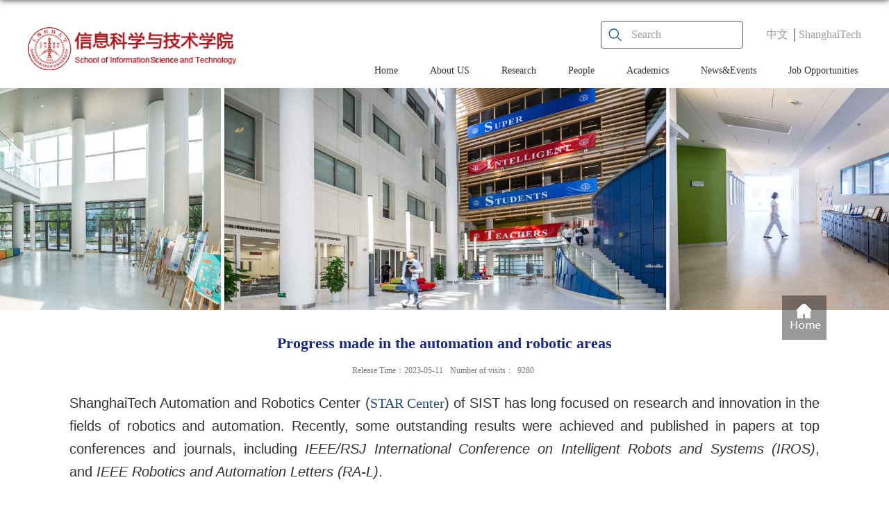

--- FILE ---
content_type: text/html
request_url: https://sist.shanghaitech.edu.cn/sist_en/2023/0710/c3863a1079241/page.htm
body_size: 7393
content:
<!DOCTYPE html>
<html  class="webplus-page"  >
<head>
<meta charset="utf-8">
<meta name="renderer" content="webkit" />
<meta name="viewport" content="width=1903">
<meta name="description" content="ShanghaiTech Automation and Robotics Center (STAR Center) of SIST has long focused on research and innovation in the fields of robotics and automation. Recently, some outstanding results were achieved and published in papers at top conferences and journals, includingIEEE/RSJ International Conference on Intelligent Robots and Systems (IROS), andIEEE Robotics and Automation Letters (RA-L).Advanced SensingHumans rely mainly on the eyes to obtain various forms of information from the outside world, " />

<link type="text/css" href="/_css/_system/system.css" rel="stylesheet"/>
<link type="text/css" href="/_js/_portletPlugs/sudyNavi/css/sudyNav.css" rel="stylesheet" />
<link type="text/css" href="/_js/_portletPlugs/datepicker/css/datepicker.css" rel="stylesheet" />
<link type="text/css" href="/_js/_portletPlugs/simpleNews/css/simplenews.css" rel="stylesheet" />

<script language="javascript" src="/_js/jquery.min.js" sudy-wp-context="" sudy-wp-siteId="59"></script>
<script language="javascript" src="/_js2/loadStyle.js" sys-path="/_upload/site/1/style/1/1.css"  site-path="/_upload/site/00/3b/59/style/50/50.css" ></script>
<script language="javascript" src="/_js2/grayscale.js"   ></script>
<script language="javascript" src="/_js/jquery.sudy.wp.visitcount.js"></script>
<script type="text/javascript" src="/_js/_portletPlugs/sudyNavi/jquery.sudyNav.js"></script>
<script type="text/javascript" src="/_js/_portletPlugs/wp_photos/layer/layer.min.js"></script>
<script type="text/javascript" src="/_js/_portletPlugs/datepicker/js/jquery.datepicker.js"></script>
<script type="text/javascript" src="/_js/_portletPlugs/datepicker/js/datepicker_lang_US.js"></script>
<link rel="icon" href="/_upload/tpl/01/ed/493/template493/favicon.ico" mce_href="/_upload/tpl/01/ed/493/template493/favicon.ico" type="image/x-icon">
<meta http-equiv="X-UA-Compatible" content="IE=edge,chrome=1">
<meta name="viewport" content="width=device-width,user-scalable=0,initial-scale=1.0, minimum-scale=1.0, maximum-scale=1.0"/>
<title>Progress made in the automation and robotic areas</title>
<script type="text/javascript" src="/_upload/tpl/01/ed/493/template493/extends/extends.js"></script>
<script type="text/javascript" src="/_upload/tpl/01/ed/493/template493/js/iscroll.js"></script>
<link rel="stylesheet" href="/_upload/tpl/01/ed/493/template493/style.css" type="text/css" />
<link rel="stylesheet" href="/_upload/tpl/01/ed/493/template493/mobile.css" type="text/css"/>
<link rel="stylesheet" href="/_upload/tpl/01/ed/493/template493/media.css" type="text/css"/>
<!--[if lt IE 9]>
	<script src="/_upload/tpl/01/ed/493/template493/extends/libs/html5.js"></script>
<![endif]-->
</head>
<body class="list wzy">
<!--Start||headTop-->
<div class="wrapper header" id="header">
	<div class="inner">
		<div class="mod clearfix">
			<a class="navi-aside-toggle"></a>
			<div class="head-left" frag="面板01">
				<!--logo开始-->
				<div class="sitelogo" frag="窗口01" portletmode="simpleSiteAttri">
					<a href="/sist_en/main.htm" title="返回School of Information Science and Technology首页"><img class="logo_s" src="/_upload/tpl/01/ed/493/template493/images/logo_s.png"><img border='0' src='/_upload/site/00/3b/59/logo.png' /><span class="sitetitle">School of Information Science and Technology</span></a> 
				</div>
				<!--//logo结束-->
			</div>
			<div class="head-right">
				<div class="head_flo1 clearfix">
					<div class="site-lang clearfix" frag="窗口02" portletmode="simpleSudyNavi" contents="{'c2':'0'}"> 
						
							
							<ul class="clearfix">
								
								<li class="links i1"><a href="http://sist.shanghaitech.edu.cn/main.htm" target="_self">中文</a> </li>
								
								<li class="links i2"><a href="https://www.shanghaitech.edu.cn/" target="_self">ShanghaiTech</a> </li>
								
							</ul>
							
						
					</div>
					<div class="searchbox" frag="窗口03" portletmode="search">
													<!--搜索组件-->
							<div class="wp-search clearfix">
								<form action="/_web/_search/api/search/new.rst?locale=en_US&request_locale=en_US&_p=YXM9NTkmdD00OTMmZD0zMDU1JnA9MyZmPTM4MTQmYT0wJm09U04mfGJubkNvbHVtblZpcnR1YWxOYW1lPTM4MTQm" method="post" target="_blank">
									<div class="search-input">
										<input name="keyword" class="search-title" type="text" placeholder="Search"/>
									</div>
									<div class="search-btn">
										<input name="submit" class="search-submit" type="submit" value=""/>
									</div>
								</form>
							</div>
							<!--//复制以上代码到自定义搜索-->
						
					</div>	
				</div>
				<div class="head_flo_2 clearfix">
					<div class="wrapper nav wp-navi" id="nav">
						<div class="inner clearfix">
							<div class="wp-panel">
								<div class="wp-window" frag="窗口1" portletmode="simpleSudyNavi" contents="{'c2':'0'}">
									
										<div class="navi-slide-head clearfix">
											<h3 class="navi-slide-title">导航</h3>
											<a class="navi-slide-arrow"></a> 
										</div>
										
										<ul class="wp-menu" data-nav-aside='{"title":"NAV","index":0}'>
											
											<li class="menu-item i1"><a class="menu-link" href="https://sist.shanghaitech.edu.cn/sist_en/" target="_self">Home</a>
												
											</li>
											
											<li class="menu-item i2"><a class="menu-link" href="/sist_en/2710/list.htm" target="_self">About US</a>
												
												<em class="menu-switch-arrow"></em>
												<ul class="sub-menu ">
													<div class="nav_boxes clearfix">
														<div class="nav_fr">
															
															<li class="sub-item i2-1"><a class="sub-link" href="/sist_en/2723/list.htm" target="_self">Vision and Mission</a></li>
															
															<li class="sub-item i2-2"><a class="sub-link" href="/sist_en/2724/list.htm" target="_self">About SIST</a></li>
															
															<li class="sub-item i2-3"><a class="sub-link" href="/sist_en/2725/list.htm" target="_self">Advisory Committee</a></li>
															
															<li class="sub-item i2-4"><a class="sub-link" href="/sist_en/2727/list.htm" target="_self">SIST Committees</a></li>
															
															<li class="sub-item i2-5"><a class="sub-link" href="/sist_en/DeanwsWelcome/list.htm" target="_self">Dean&apos;s Welcome</a></li>
															
														</div>
													</div>
												</ul>
												
											</li>
											
											<li class="menu-item i3"><a class="menu-link" href="/sist_en/2715/list.htm" target="_self">Research</a>
												
												<em class="menu-switch-arrow"></em>
												<ul class="sub-menu ">
													<div class="nav_boxes clearfix">
														<div class="nav_fr">
															
															<li class="sub-item i3-1"><a class="sub-link" href="/sist_en/2848/list.htm" target="_self">Research Centers</a></li>
															
															<li class="sub-item i3-2"><a class="sub-link" href="/sist_en/2849/list.htm" target="_self">Joint Laboratories</a></li>
															
														</div>
													</div>
												</ul>
												
											</li>
											
											<li class="menu-item i4"><a class="menu-link" href="/sist_en/szdwx/list.htm" target="_self">People</a>
												
												<em class="menu-switch-arrow"></em>
												<ul class="sub-menu ">
													<div class="nav_boxes clearfix">
														<div class="nav_fr">
															
															<li class="sub-item i4-1"><a class="sub-link" href="/sist_en/szdwx/list.htm?col=0" target="_self">Professors</a></li>
															
															<li class="sub-item i4-2"><a class="sub-link" href="/sist_en/szdwx/list.htm?col=1" target="_self">Distinguished Adjunct Professors</a></li>
															
															<li class="sub-item i4-3"><a class="sub-link" href="/sist_en/szdwx/list.htm?col=2" target="_self">Visiting Professors</a></li>
															
															<li class="sub-item i4-4"><a class="sub-link" href="/sist_en/szdwx/list.htm?col=3" target="_self">Research Staff</a></li>
															
															<li class="sub-item i4-5"><a class="sub-link" href="/sist_en/szdwx/list.htm?col=4" target="_self">Supporting Staff</a></li>
															
															<li class="sub-item i4-6"><a class="sub-link" href="/sist_en/szdwx/list.htm?col=5" target="_self">Administrative Staff</a></li>
															
														</div>
													</div>
												</ul>
												
											</li>
											
											<li class="menu-item i5"><a class="menu-link" href="/sist_en/2712/list.htm" target="_self">Academics</a>
												
												<em class="menu-switch-arrow"></em>
												<ul class="sub-menu ">
													<div class="nav_boxes clearfix">
														<div class="nav_fr">
															
															<li class="sub-item i5-1"><a class="sub-link" href="/sist_en/3905/list.htm" target="_self">SIST Curriculum</a></li>
															
															<li class="sub-item i5-2"><a class="sub-link" href="/sist_en/3906/list.htm" target="_self">Undergraduate Teaching Affairs</a></li>
															
															<li class="sub-item i5-3"><a class="sub-link" href="http://sist.shanghaitech.edu.cn/sist_en/UndergraduatePrograms/list.htm" target="_self">Program</a>
												<em class="menu-switch-arrow"></em>
												<ul class="sub-menu ">
													<div class="nav_boxes clearfix">
														<div class="nav_fr">
															
															<li class="sub-item i5-3-1"><a class="sub-link" href="/sist_en/UndergraduatePrograms/list.htm" target="_self">CS Undergraduate Program</a></li>
															
															<li class="sub-item i5-3-2"><a class="sub-link" href="/sist_en/EEUndergraduateProgram/list.htm" target="_self">EE Undergraduate Program</a></li>
															
															<li class="sub-item i5-3-3"><a class="sub-link" href="/sist_en/MasterProgram/list.htm" target="_self">CS Master Program</a></li>
															
															<li class="sub-item i5-3-4"><a class="sub-link" href="/sist_en/EEMasterProgram/list.htm" target="_self">EE Master Program</a></li>
															
															<li class="sub-item i5-3-5"><a class="sub-link" href="/sist_en/DoctorialwCSwProgram/list.htm" target="_self">CS Ph.D Program</a></li>
															
															<li class="sub-item i5-3-6"><a class="sub-link" href="/sist_en/EEPhwDProgram/list.htm" target="_self">EE Ph.D Program</a></li>
															
														</div>
													</div>
												</ul>
												</li>
															
															<li class="sub-item i5-4"><a class="sub-link" href="/sist_en/3907/list.htm" target="_self">Graduate Teaching Affairs</a></li>
															
															<li class="sub-item i5-5"><a class="sub-link" href="/sist_en/SummerProgram_5345/list.htm" target="_self">Summer Program</a></li>
															
															<li class="sub-item i5-6"><a class="sub-link" href="/sist_en/StudentStyle_7744/list.htm" target="_self">Our Students</a></li>
															
														</div>
													</div>
												</ul>
												
											</li>
											
											<li class="menu-item i6"><a class="menu-link" href="http://sist.shanghaitech.edu.cn/sist_en/2858/list.htm" target="_self">News&Events</a>
												
												<em class="menu-switch-arrow"></em>
												<ul class="sub-menu ">
													<div class="nav_boxes clearfix">
														<div class="nav_fr">
															
															<li class="sub-item i6-1"><a class="sub-link" href="/sist_en/2858/list.htm" target="_self">News</a></li>
															
															<li class="sub-item i6-2"><a class="sub-link" href="/sist_en/2859/list.htm" target="_self">Events</a></li>
															
															<li class="sub-item i6-3"><a class="sub-link" href="/sist_en/Newsletter/list.htm" target="_self">Newsletter</a></li>
															
															<li class="sub-item i6-4"><a class="sub-link" href="/sist_en/2862/list.htm" target="_self">Symposia</a></li>
															
															<li class="sub-item i6-5"><a class="sub-link" href="/sist_en/InternationalExchange/list.htm" target="_self">International Exchange</a></li>
															
														</div>
													</div>
												</ul>
												
											</li>
											
											<li class="menu-item i7"><a class="menu-link" href="/sist_en/2717/list.htm" target="_self">Job Opportunities</a>
												
												<em class="menu-switch-arrow"></em>
												<ul class="sub-menu ">
													<div class="nav_boxes clearfix">
														<div class="nav_fr">
															
															<li class="sub-item i7-1"><a class="sub-link" href="/sist_en/2865/list.htm" target="_self">Faculty Recruitment</a></li>
															
															<li class="sub-item i7-2"><a class="sub-link" href="/sist_en/2866/list.htm" target="_self">Researcher Recruitment</a></li>
															
														</div>
													</div>
												</ul>
												
											</li>
											
										</ul>
										
									
								</div>
							</div>
						</div>
					</div>
				</div>		
			</div>

		</div>
	</div>
</div>
<!--End||headTop-->
<!--aside导航-->
<div class="wp-navi-aside" id="wp-navi-aside">
  <div class="aside-inner">
    <div class="navi-aside-wrap"></div>
  </div>
  <div class="navi-aside-mask"></div>
</div>
<!--End||nav-->
<!--Start||focus-->
<div class="wp-wrapper" id="container-1">
	<div class="wp-inner" frag="面板84">
		<div class="l-banner" frag="窗口84" portletmode="simpleColumnAttri" style="background-size: cover;filter: progid:DXImageTransform.Microsoft.AlphaImageLoader(src='/_upload/tpl/01/4f/335/template335/images/list_banner.jpg', sizingMethod='scale')">
			
				<img border="0" style="margin:0 auto;" data-imgsrc="" src="/_upload/tpl/01/4f/335/template335/images/list_banner.jpg">
			
		</div>
	</div>
</div>
<!--End||focus-->
<!--Start||content-->
<div class="wrapper" id="d-container">
	<div class="inner clearfix">
		<div class="infobox">
			<div class="article" frag="窗口3" portletmode="simpleArticleAttri">
				
				  <h1 class="arti_title">Progress made in the automation and robotic areas</h1>
				  <h2 class="arti_title"></h2>
				  <p class="arti_metas"><!--<span class="arti_publisher">Publisher：闻天明</span>--><span class="arti_update">Release Time：2023-05-11</span><span class="arti_views">Number of visits：<span class="WP_VisitCount" url="/_visitcountdisplay?siteId=59&type=3&articleId=1079241">3506</span></span></p>
				  <div class="entry">
					<div class="read"><div class='wp_articlecontent'><p class="MsoNormal" style="box-sizing:inherit;margin:0cm;padding:0px;line-height:1.66;text-wrap:wrap;background-color:#ffffff;text-align:justify;font-family:dengxian;font-size:1.125em !important;"><span lang="EN-US" style="box-sizing:inherit;transition:all 0.25s cubic-bezier(0.37, 0.31, 0.2, 0.85) 0s;font-family:calibri, sans-serif;"><span style="box-sizing:inherit;transition:all 0.25s cubic-bezier(0.37, 0.31, 0.2, 0.85) 0s;font-family:arial, helvetica, sans-serif;font-size:20px;">ShanghaiTech Automation and Robotics Center (<a href="https://star-center.shanghaitech.edu.cn/" target="_blank" sudyfile-attr="{'title':'只支持选中一个链接时生效'}" style="box-sizing:inherit;cursor:pointer;color:#1f497d;transition:all 0.4s ease-in-out 0s;"><span style="box-sizing:inherit;transition:all 0.25s cubic-bezier(0.37, 0.31, 0.2, 0.85) 0s;">STAR Center</span></a>) of SIST has long focused on research and innovation in the fields of robotics and automation. Recently, some outstanding results were achieved and published in papers at top conferences and journals, including&nbsp;</span><em style="box-sizing:inherit;"><span style="box-sizing:inherit;transition:all 0.25s cubic-bezier(0.37, 0.31, 0.2, 0.85) 0s;font-family:arial, helvetica, sans-serif;font-size:20px;">IEEE/RSJ International Conference on Intelligent Robots and Systems (IROS)</span></em><span style="box-sizing:inherit;transition:all 0.25s cubic-bezier(0.37, 0.31, 0.2, 0.85) 0s;font-family:arial, helvetica, sans-serif;font-size:20px;">, and&nbsp;</span><em style="box-sizing:inherit;"><span style="box-sizing:inherit;transition:all 0.25s cubic-bezier(0.37, 0.31, 0.2, 0.85) 0s;font-family:arial, helvetica, sans-serif;font-size:20px;">IEEE Robotics and Automation Letters (RA-L)</span></em><span style="box-sizing:inherit;transition:all 0.25s cubic-bezier(0.37, 0.31, 0.2, 0.85) 0s;font-family:arial, helvetica, sans-serif;font-size:20px;">.</span></span></p><p class="MsoNormal" style="box-sizing:inherit;margin:0cm;padding:0px;line-height:1.66;text-wrap:wrap;background-color:#ffffff;text-align:justify;font-family:dengxian;font-size:1.125em !important;"><span lang="EN-US" style="box-sizing:inherit;transition:all 0.25s cubic-bezier(0.37, 0.31, 0.2, 0.85) 0s;font-family:arial, helvetica, sans-serif;font-size:20px;">&nbsp;</span></p><p class="MsoNormal" style="box-sizing:inherit;margin:0cm;padding:0px;line-height:1.66;text-wrap:wrap;background-color:#ffffff;text-align:justify;font-family:dengxian;font-size:1.125em !important;"><strong style="box-sizing:inherit;"><span lang="EN-US" style="box-sizing:inherit;transition:all 0.25s cubic-bezier(0.37, 0.31, 0.2, 0.85) 0s;font-family:arial, helvetica, sans-serif;font-size:20px;">Advanced Sensing</span></strong></p><p class="MsoNormal" style="box-sizing:inherit;margin:0cm;padding:0px;line-height:1.66;text-wrap:wrap;background-color:#ffffff;text-align:justify;font-family:dengxian;font-size:1.125em !important;"><span lang="EN-US" style="box-sizing:inherit;transition:all 0.25s cubic-bezier(0.37, 0.31, 0.2, 0.85) 0s;font-family:arial, helvetica, sans-serif;font-size:20px;">Humans rely mainly on the eyes to obtain various forms of information from the outside world, while for robots, various sensors are used to respond to specific tasks and environments. Obtaining eternal information through sensors is the most basic and important part of robotics and automation.</span></p><p class="MsoNormal" style="box-sizing:inherit;margin:0cm;padding:0px;line-height:1.66;text-wrap:wrap;background-color:#ffffff;text-align:justify;font-family:dengxian;font-size:1.125em !important;"><span lang="EN-US" style="box-sizing:inherit;transition:all 0.25s cubic-bezier(0.37, 0.31, 0.2, 0.85) 0s;font-family:calibri, sans-serif;"><br style="box-sizing:inherit;" /></span></p><p class="MsoNormal" style="box-sizing:inherit;margin:0cm;padding:0px;line-height:1.66;text-wrap:wrap;background-color:#ffffff;text-align:justify;font-family:dengxian;font-size:1.125em !important;">&nbsp;&nbsp;</p><p style="box-sizing:inherit;padding:0px;line-height:1.66;font-family:proxima-nova, blinkmacsystemfont, -apple-system, roboto, lucida sans;text-wrap:wrap;background-color:#ffffff;text-align:center;font-size:1.125em !important;margin-top:0px;margin-bottom:0.75em;"><img data-layer="photo" src="/_upload/article/images/25/b1/b442a4244be3b164a7996133325f/32734bd1-c185-45c1-89a2-20109131605f.png" sudyfile-attr="{'title':'图片 1.png'}" style="box-sizing:inherit;border:0px;vertical-align:top;transition:all 0.25s cubic-bezier(0.37, 0.31, 0.2, 0.85) 0s;float:none;" /></p><p class="MsoNormal" style="box-sizing:inherit;margin:0cm;padding:0px;line-height:1.66;text-wrap:wrap;background-color:#ffffff;text-align:justify;font-family:dengxian;font-size:1.125em !important;"><span lang="EN-US" style="box-sizing:inherit;transition:all 0.25s cubic-bezier(0.37, 0.31, 0.2, 0.85) 0s;font-family:arial, helvetica, sans-serif;font-size:20px;">&nbsp;</span></p><p class="MsoNormal" style="box-sizing:inherit;margin:0cm;padding:0px;line-height:1.66;text-wrap:wrap;background-color:#ffffff;text-align:justify;font-family:dengxian;font-size:1.125em !important;"><span lang="EN-US" style="box-sizing:inherit;transition:all 0.25s cubic-bezier(0.37, 0.31, 0.2, 0.85) 0s;font-family:calibri, sans-serif;"><span style="box-sizing:inherit;transition:all 0.25s cubic-bezier(0.37, 0.31, 0.2, 0.85) 0s;font-family:arial, helvetica, sans-serif;font-size:20px;">Event cameras have recently gained in popularity as they hold strong potential to complement regular cameras in situations of high dynamics or challenging illumination. They do not capture images using a shutter as regular cameras do, but rather, pixels inside event cameras report changes in brightness as they occur. Researchers from the Mobile Perception Lab (MPL) of the STAR center completed a set of benchmark datasets captured by a multi-sensor setup containing an event-based stereo camera, a regular stereo camera, multiple depth sensors, and an inertial measurement unit. This set of datasets is a novel benchmark that&nbsp;</span><span style="box-sizing:inherit;transition:all 0.25s cubic-bezier(0.37, 0.31, 0.2, 0.85) 0s;font-family:arial, helvetica, sans-serif;font-size:20px;">satisfies</span></span><span lang="EN-US" style="box-sizing:inherit;transition:all 0.25s cubic-bezier(0.37, 0.31, 0.2, 0.85) 0s;font-family:calibri, sans-serif;"><span style="box-sizing:inherit;transition:all 0.25s cubic-bezier(0.37, 0.31, 0.2, 0.85) 0s;font-family:arial, helvetica, sans-serif;font-size:20px;">&nbsp;the requirements of Simultaneous Localization And Mapping (SLAM) problems. All sequences come with ground truth data captured by highly accurate external reference devices such as a motion capture system. Individual sequences include both small and large-scale environments, and cover the specific challenges targeted by dynamic vision sensors. The researchers published their results in a paper entitled “VECtor: A Versatile Event-Centric Benchmark for Multi-Sensor SLAM” in&nbsp;</span><em style="box-sizing:inherit;"><span style="box-sizing:inherit;transition:all 0.25s cubic-bezier(0.37, 0.31, 0.2, 0.85) 0s;font-family:arial, helvetica, sans-serif;font-size:20px;">RA-L</span></em><span style="box-sizing:inherit;transition:all 0.25s cubic-bezier(0.37, 0.31, 0.2, 0.85) 0s;font-family:arial, helvetica, sans-serif;font-size:20px;">. Third-year Ph.D. candidate Gao Ling, MPL visiting student Liang Yuxuan, and first-year master student Yang Jiaqi are the co-first authors. Associate Professor Laurent Kneip is the corresponding author.</span></span></p><p class="MsoNormal" style="box-sizing:inherit;margin:0cm;padding:0px;line-height:1.66;text-wrap:wrap;background-color:#ffffff;text-align:justify;font-family:dengxian;font-size:1.125em !important;"><span lang="EN-US" style="box-sizing:inherit;transition:all 0.25s cubic-bezier(0.37, 0.31, 0.2, 0.85) 0s;font-family:arial, helvetica, sans-serif;font-size:20px;">&nbsp;</span></p><p class="MsoNormal" style="box-sizing:inherit;margin:0cm;padding:0px;line-height:1.66;text-wrap:wrap;background-color:#ffffff;text-align:justify;font-family:dengxian;font-size:1.125em !important;"><span lang="EN-US" style="box-sizing:inherit;transition:all 0.25s cubic-bezier(0.37, 0.31, 0.2, 0.85) 0s;color:blue;font-family:arial, helvetica, sans-serif;font-size:20px;"><span style="box-sizing:inherit;transition:all 0.25s cubic-bezier(0.37, 0.31, 0.2, 0.85) 0s;color:#000000;">Link to the paper:&nbsp;</span></span><span lang="EN-US" style="box-sizing:inherit;transition:all 0.25s cubic-bezier(0.37, 0.31, 0.2, 0.85) 0s;"><a href="https://ieeexplore.ieee.org/abstract/document/9809788" style="box-sizing:inherit;cursor:pointer;color:#0563c1;transition:all 0.4s ease-in-out 0s;text-decoration-line:none !important;"><span style="box-sizing:inherit;transition:all 0.25s cubic-bezier(0.37, 0.31, 0.2, 0.85) 0s;font-family:arial, helvetica, sans-serif;font-size:20px;">https://ieeexplore.ieee.org/abstract/document/9809788</span></a></span></p><p class="MsoNormal" style="box-sizing:inherit;margin:0cm;padding:0px;line-height:1.66;text-wrap:wrap;background-color:#ffffff;text-align:justify;font-family:dengxian;font-size:1.125em !important;"><span lang="EN-US" style="box-sizing:inherit;transition:all 0.25s cubic-bezier(0.37, 0.31, 0.2, 0.85) 0s;font-family:arial, helvetica, sans-serif;font-size:20px;">&nbsp;</span></p><p class="MsoNormal" style="box-sizing:inherit;margin:0cm;padding:0px;line-height:1.66;text-wrap:wrap;background-color:#ffffff;text-align:justify;font-family:dengxian;font-size:1.125em !important;">&nbsp;&nbsp;</p><p class="MsoNormal" style="box-sizing:inherit;margin:0cm;padding:0px;line-height:1.66;text-wrap:wrap;background-color:#ffffff;text-align:justify;font-family:dengxian;font-size:1.125em !important;"><br style="box-sizing:inherit;" /></p><p class="MsoNormal" style="box-sizing:inherit;margin:0cm;padding:0px;line-height:1.66;text-wrap:wrap;background-color:#ffffff;text-align:justify;font-family:dengxian;font-size:1.125em !important;"><span lang="EN-US" style="box-sizing:inherit;transition:all 0.25s cubic-bezier(0.37, 0.31, 0.2, 0.85) 0s;font-family:calibri, sans-serif;"><span style="box-sizing:inherit;transition:all 0.25s cubic-bezier(0.37, 0.31, 0.2, 0.85) 0s;font-family:arial, helvetica, sans-serif;font-size:20px;">Generally, the sensor is fixed at a certain position on a robot. Knowledge of the positional relationship between the sensor and the camera is required for researchers to use the data returned by the sensor, especially when there are multiple sensors on a robot. Knowledge of the relative positions of each pair of sensors is also needed, without which there could arise difficulties in the spatiotemporal calibration of the sensors. In order to achieve rapid calibration of different types of sensors, a general sensor calibration method called Multical was proposed by two labs of the STAR center, MPL and Mobile Autonomous Robotic Systems Lab (MARSL). The method makes use of multiple calibration boards to estimate initial guesses of spatial transformations between the sensors, freeing the user from having to estimate initial guesses. The proposed calibration approach was applied to both simulated and real-world experiments, and the results demonstrated a high fidelity of the proposed method. The results were published in an article entitled “Multical: Spatiotemporal Calibration for Multiple IMUs, Cameras and LiDARs” in&nbsp;</span><em style="box-sizing:inherit;"><span style="box-sizing:inherit;transition:all 0.25s cubic-bezier(0.37, 0.31, 0.2, 0.85) 0s;font-family:arial, helvetica, sans-serif;font-size:20px;">IROS</span></em><span style="box-sizing:inherit;transition:all 0.25s cubic-bezier(0.37, 0.31, 0.2, 0.85) 0s;font-family:arial, helvetica, sans-serif;font-size:20px;">. Associate Professor Laurent Kneip and Associate Professor Sören Schwertfeger are the corresponding authors.</span></span></p><p class="MsoNormal" style="box-sizing:inherit;margin:0cm;padding:0px;line-height:1.66;text-wrap:wrap;background-color:#ffffff;text-align:justify;font-family:dengxian;font-size:1.125em !important;"><span lang="EN-US" style="box-sizing:inherit;transition:all 0.25s cubic-bezier(0.37, 0.31, 0.2, 0.85) 0s;font-family:calibri, sans-serif;"><span style="box-sizing:inherit;transition:all 0.25s cubic-bezier(0.37, 0.31, 0.2, 0.85) 0s;font-family:arial, helvetica, sans-serif;font-size:20px;"><br style="box-sizing:inherit;" /></span></span></p><p class="MsoNormal" style="box-sizing:inherit;margin:0cm;padding:0px;line-height:1.66;text-wrap:wrap;background-color:#ffffff;text-align:center;font-family:dengxian;font-size:1.125em !important;"><img data-layer="photo" src="/_upload/article/images/25/b1/b442a4244be3b164a7996133325f/da06b968-539b-49f5-89e2-3b253eea8174.png" sudyfile-attr="{'title':'图片 2.png'}" style="box-sizing:inherit;border:0px;vertical-align:top;transition:all 0.25s cubic-bezier(0.37, 0.31, 0.2, 0.85) 0s;font-family:宋体;font-size:14px;float:none;" /></p><p class="MsoNormal" style="box-sizing:inherit;margin:0cm;padding:0px;line-height:1.66;text-wrap:wrap;background-color:#ffffff;text-align:justify;font-family:dengxian;font-size:1.125em !important;"><span lang="EN-US" style="box-sizing:inherit;transition:all 0.25s cubic-bezier(0.37, 0.31, 0.2, 0.85) 0s;font-family:arial, helvetica, sans-serif;font-size:20px;">Link to the paper:&nbsp;</span><span lang="EN-US" style="box-sizing:inherit;transition:all 0.25s cubic-bezier(0.37, 0.31, 0.2, 0.85) 0s;"><a href="https://ieeexplore.ieee.org/abstract/document/9982031" style="box-sizing:inherit;cursor:pointer;color:#0563c1;transition:all 0.4s ease-in-out 0s;text-decoration-line:none !important;"><span style="box-sizing:inherit;transition:all 0.25s cubic-bezier(0.37, 0.31, 0.2, 0.85) 0s;font-family:arial, helvetica, sans-serif;font-size:20px;">https://ieeexplore.ieee.org/abstract/document/9982031</span></a></span></p><p class="MsoNormal" style="box-sizing:inherit;margin:0cm;padding:0px;line-height:1.66;text-wrap:wrap;background-color:#ffffff;text-align:justify;font-family:dengxian;font-size:1.125em !important;"><span lang="EN-US" style="box-sizing:inherit;transition:all 0.25s cubic-bezier(0.37, 0.31, 0.2, 0.85) 0s;font-family:arial, helvetica, sans-serif;font-size:20px;">&nbsp;</span></p><p class="MsoNormal" style="box-sizing:inherit;margin:0cm;padding:0px;line-height:1.66;text-wrap:wrap;background-color:#ffffff;text-align:justify;font-family:dengxian;font-size:1.125em !important;"><span lang="EN-US" style="box-sizing:inherit;transition:all 0.25s cubic-bezier(0.37, 0.31, 0.2, 0.85) 0s;font-family:arial, helvetica, sans-serif;font-size:20px;">&nbsp;</span></p><p class="MsoNormal" style="box-sizing:inherit;margin:0cm;padding:0px;line-height:1.66;text-wrap:wrap;background-color:#ffffff;text-align:justify;font-family:dengxian;font-size:1.125em !important;"><span lang="EN-US" style="box-sizing:inherit;transition:all 0.25s cubic-bezier(0.37, 0.31, 0.2, 0.85) 0s;font-family:arial, helvetica, sans-serif;font-size:20px;">&nbsp;</span></p><p class="MsoNormal" style="box-sizing:inherit;margin:0cm;padding:0px;line-height:1.66;text-wrap:wrap;background-color:#ffffff;text-align:justify;font-family:dengxian;font-size:1.125em !important;"><strong style="box-sizing:inherit;"><span lang="EN-US" style="box-sizing:inherit;transition:all 0.25s cubic-bezier(0.37, 0.31, 0.2, 0.85) 0s;font-family:arial, helvetica, sans-serif;font-size:20px;">Advanced micro-nano control technology</span></strong></p><p class="MsoBodyText" style="box-sizing:inherit;margin:0cm 0cm 8px;padding:0px;line-height:12.6667px;font-size:13px;letter-spacing:0px;text-wrap:wrap;background-color:#ffffff;text-align:justify;text-indent:19px;font-family:times new roman, serif;"><span lang="EN-US" style="box-sizing:inherit;transition:all 0.25s cubic-bezier(0.37, 0.31, 0.2, 0.85) 0s;"><br style="box-sizing:inherit;" /></span></p><p class="MsoBodyText" style="box-sizing:inherit;margin:0cm 0cm 8px;padding:0px;line-height:22px;font-size:13px;letter-spacing:0px;text-indent:0cm;text-wrap:wrap;background-color:#ffffff;text-align:justify;font-family:times new roman, serif;"><span lang="EN-US" style="box-sizing:inherit;transition:all 0.25s cubic-bezier(0.37, 0.31, 0.2, 0.85) 0s;line-height:22px;font-family:arial, helvetica, sans-serif;font-size:20px;">Micro-nano operation of non-contact robot is a new type of robot precision operation. Compared with the traditional gripper for contact precision operation, it extends the operable target scale to the micro-nano level, making&nbsp;</span><span lang="EN-US" style="box-sizing:inherit;transition:all 0.25s cubic-bezier(0.37, 0.31, 0.2, 0.85) 0s;line-height:22px;font-family:arial, helvetica, sans-serif;font-size:20px;">operations of&nbsp;</span><span lang="EN-US" style="box-sizing:inherit;transition:all 0.25s cubic-bezier(0.37, 0.31, 0.2, 0.85) 0s;line-height:22px;font-family:arial, helvetica, sans-serif;font-size:20px;">biological macromolecules and subcellular structures possible. The researchers of the Advanced Micro-Nano Robot Lab in STAR center used holographic acoustic field reconstruction with a phased transducer array (PTA) and a physics-based deep learning framework.&nbsp;</span><span lang="EN-US" style="box-sizing:inherit;transition:all 0.25s cubic-bezier(0.37, 0.31, 0.2, 0.85) 0s;line-height:22px;font-family:arial, helvetica, sans-serif;font-size:20px;">The related work was published in an article entitled “</span><span lang="EN-US" style="box-sizing:inherit;transition:all 0.25s cubic-bezier(0.37, 0.31, 0.2, 0.85) 0s;line-height:22px;font-family:arial, helvetica, sans-serif;font-size:20px;">Real-time Acoustic Holography with Physics-based Deep Learning for Acoustic Robot Manipulation</span><span lang="EN-US" style="box-sizing:inherit;transition:all 0.25s cubic-bezier(0.37, 0.31, 0.2, 0.85) 0s;font-size:14px;line-height:22px;font-family:calibri, sans-serif;"><span style="box-sizing:inherit;transition:all 0.25s cubic-bezier(0.37, 0.31, 0.2, 0.85) 0s;line-height:22px;font-family:arial, helvetica, sans-serif;font-size:20px;">” in&nbsp;</span><em style="box-sizing:inherit;"><span style="box-sizing:inherit;transition:all 0.25s cubic-bezier(0.37, 0.31, 0.2, 0.85) 0s;line-height:22px;font-family:arial, helvetica, sans-serif;font-size:20px;">IROS</span></em><span style="box-sizing:inherit;transition:all 0.25s cubic-bezier(0.37, 0.31, 0.2, 0.85) 0s;line-height:22px;font-family:arial, helvetica, sans-serif;font-size:20px;">.&nbsp;</span></span><span lang="EN-US" style="box-sizing:inherit;transition:all 0.25s cubic-bezier(0.37, 0.31, 0.2, 0.85) 0s;line-height:22px;font-family:arial, helvetica, sans-serif;font-size:20px;">Assistant&nbsp;</span><span lang="EN-US" style="box-sizing:inherit;transition:all 0.25s cubic-bezier(0.37, 0.31, 0.2, 0.85) 0s;line-height:22px;font-family:arial, helvetica, sans-serif;font-size:20px;">Professor</span><span lang="EN-US" style="box-sizing:inherit;transition:all 0.25s cubic-bezier(0.37, 0.31, 0.2, 0.85) 0s;line-height:22px;font-family:arial, helvetica, sans-serif;font-size:20px;">&nbsp;Liu Song is&nbsp;</span><span lang="EN-US" style="box-sizing:inherit;transition:all 0.25s cubic-bezier(0.37, 0.31, 0.2, 0.85) 0s;line-height:22px;font-family:arial, helvetica, sans-serif;font-size:20px;">one of&nbsp;</span><span lang="EN-US" style="box-sizing:inherit;transition:all 0.25s cubic-bezier(0.37, 0.31, 0.2, 0.85) 0s;line-height:22px;font-family:arial, helvetica, sans-serif;font-size:20px;">the corresponding authors.</span></p><p class="MsoBodyText" style="box-sizing:inherit;margin:0cm 0cm 8px;padding:0px;line-height:12.6667px;font-size:13px;letter-spacing:0px;text-indent:0cm;text-wrap:wrap;background-color:#ffffff;text-align:justify;font-family:times new roman, serif;"><span lang="EN-US" style="box-sizing:inherit;transition:all 0.25s cubic-bezier(0.37, 0.31, 0.2, 0.85) 0s;font-size:14px;line-height:13.3px;font-family:calibri, sans-serif;"><br style="box-sizing:inherit;" /></span></p><p class="MsoBodyText" style="box-sizing:inherit;margin:0cm 0cm 8px;padding:0px;line-height:12.6667px;font-size:13px;letter-spacing:0px;text-indent:0cm;text-wrap:wrap;background-color:#ffffff;text-align:justify;font-family:times new roman, serif;">&nbsp;&nbsp;</p><p style="box-sizing:inherit;padding:0px;line-height:1.66;font-family:proxima-nova, blinkmacsystemfont, -apple-system, roboto, lucida sans;text-wrap:wrap;background-color:#ffffff;text-align:center;font-size:1.125em !important;margin-top:0px;margin-bottom:0.75em;"><img data-layer="photo" src="/_upload/article/images/25/b1/b442a4244be3b164a7996133325f/d3fa9c39-2d43-492a-ad6d-b9348c68972f.png" original-src="/_upload/article/images/31/e2/e73211044948982e65f29599d467/0ad5506b-a702-4af3-a1d8-ad3d55a196d0_d.png" sudyfile-attr="{'title':'图片 3.png'}" style="box-sizing:inherit;border:0px;vertical-align:top;transition:all 0.25s cubic-bezier(0.37, 0.31, 0.2, 0.85) 0s;float:none;" /></p><p class="MsoBodyText" style="box-sizing:inherit;margin:0cm 0cm 8px;padding:0px;line-height:12.6667px;font-size:13px;letter-spacing:0px;text-indent:0cm;text-wrap:wrap;background-color:#ffffff;text-align:justify;font-family:times new roman, serif;"><br style="box-sizing:inherit;" /></p><p class="MsoBodyText" style="box-sizing:inherit;margin:0cm 0cm 8px;padding:0px;line-height:12.6667px;font-size:13px;letter-spacing:0px;text-indent:0cm;text-wrap:wrap;background-color:#ffffff;text-align:justify;font-family:times new roman, serif;"><span lang="EN-US" style="box-sizing:inherit;transition:all 0.25s cubic-bezier(0.37, 0.31, 0.2, 0.85) 0s;line-height:13.3px;font-family:arial, helvetica, sans-serif;font-size:20px;">Link to the paper:&nbsp;</span><span lang="EN-US" style="box-sizing:inherit;transition:all 0.25s cubic-bezier(0.37, 0.31, 0.2, 0.85) 0s;font-size:14px;line-height:13.3px;"><a href="https://ieeexplore.ieee.org/abstract/document/9981395" style="box-sizing:inherit;cursor:pointer;color:#0563c1;transition:all 0.4s ease-in-out 0s;text-decoration-line:none !important;"><span style="box-sizing:inherit;transition:all 0.25s cubic-bezier(0.37, 0.31, 0.2, 0.85) 0s;font-family:arial, helvetica, sans-serif;font-size:20px;">https://ieeexplore.ieee.org/abstract/document/9981395</span></a></span></p><p><br /></p></div></div>
				  </div>
				
			</div>
		</div>
  </div>
</div>
<!--End||content-->
<!--Start||footer-->
<div class="wrapper footer" id="footer">
	<div class="inner">
		<div class="mod clearfix">
			<div class="fo_l">
				<img src="/_upload/tpl/01/ed/493/template493/images/footlogo.png">
			</div>
			<div class="fo_c">
				<div class="con">
						<p class="copyright"><span>Copyright © ShanghaiTech University.All Rights Reserved</span><span><a href="https://www.beian.gov.cn/portal/registerSystemInfo?recordcode=31011502006855"><img src="/_upload/tpl/01/ed/493/template493/images/bei.png">沪公网安备 31011502006855号</a></span></p>
					<p class="copyright"><span>Address：393 Middle Huaxia Road, Pudong, Shanghai Postcode：201210</span></p>
				</div>
			</div>
			<div class="fo_r" frag="窗口91" portletmode="simpleNews" configs="{'c8':'1','c42':'320','c25':'320','c30':'0','c29':'1','c22':'0','c23':'1','c34':'300','c20':'0','c31':'0','c16':'1','c3':'2','c2':'序号,标题,发布时间','c27':'480','c43':'0','c17':'0','c5':'_blank','c24':'240','c32':'','c26':'1','c37':'1','c28':'640','c40':'1','c15':'0','c14':'1','c44':'0','c33':'500','c10':'50','c18':'yyyy-MM-dd','c36':'0','c1':'1','c6':'15','c19':'yyyy-MM-dd','c21':'0','c4':'1','c35':'-1:-1','c39':'300','c38':'100','c7':'1','c12':'0','c9':'0','c11':'1','c13':'200','c41':'240'}" contents="{'c2':'0'}">
				<div class="con">
					<div id="wp_news_w91"> 

						<ul class="news_list clearfix">
							
							<li class="news n1">
								<div class="news_box clearfix">
									<div class="news_img"><a href='#' target='_blank' title='ShanghaiTech'><img src='/_upload/article/images/c9/21/598bf7484577ba54f61f141e6888/d77e150f-1607-4f08-82fe-05cdf414b448_s.jpg' width='320' /></a></div>
									<div class="news_con">
										<div class="news_title"><a href='#' target='_blank' title='ShanghaiTech'>ShanghaiTech</a></div>
									</div>
								</div>
							</li>
							
							<li class="news n2">
								<div class="news_box clearfix">
									<div class="news_img"><a href='#' target='_blank' title=' SIST'><img src='/_upload/article/images/1b/79/e3179982407198d79f93e6ec9e7a/313f9d3a-cb40-4a49-bf0c-8b09fe7b393e_s.jpg' width='320' /></a></div>
									<div class="news_con">
										<div class="news_title"><a href='#' target='_blank' title=' SIST'> SIST</a></div>
									</div>
								</div>
							</li>
							
						</ul>
					</div> 

				</div>
			</div>
		</div>
	</div>
</div>
<div class="clickint">
    <div id="return"><img src="/_upload/tpl/01/ed/493/template493/images/return.png"><div class="bg"></div></div>
    <div id="returnhome"><a href="http://sist.shanghaitech.edu.cn/sist_en/main.htm"><img src="/_upload/tpl/01/ed/493/template493/images/returnhome.png"><div class="bg"></div></a></div>
</div>
<!--End||footer-->
<script type="text/javascript" src="/_upload/tpl/01/ed/493/template493/js/comcus.js"></script>
<script type="text/javascript" src="/_upload/tpl/01/ed/493/template493/js/list.js"></script>
<script type="text/javascript" src="/_upload/tpl/01/ed/493/template493/js/app.js"></script>
<script type="text/javascript">
$(function(){
	// 初始化SDAPP
	new SDAPP({
		"menu":{
			type:"slide,aside"
		}
	});
});
</script>
</body>
</html>
 <img src="/_visitcount?siteId=59&type=3&articleId=1079241" style="display:none" width="0" height="0"/>

--- FILE ---
content_type: text/html;charset=UTF-8
request_url: https://sist.shanghaitech.edu.cn/_visitcountdisplay?siteId=59&type=3&articleId=1079241
body_size: 146
content:
9280


--- FILE ---
content_type: text/html;charset=UTF-8
request_url: https://sist.shanghaitech.edu.cn/sist_en/_t342/dhwz/list.psp
body_size: 2403
content:
<!DOCTYPE html>
<html  class="webplus-list"  >
<head>
<meta charset="utf-8">
<meta name="renderer" content="webkit" />
<meta name="viewport" content="width=1903">

<link type="text/css" href="/_css/_system/system.css" rel="stylesheet"/>
<link type="text/css" href="/_js/_portletPlugs/simpleNews/css/simplenews.css" rel="stylesheet" />

<script language="javascript" src="/_js/jquery.min.js" sudy-wp-context="" sudy-wp-siteId="59"></script>
<script language="javascript" src="/_js2/loadStyle.js" sys-path="/_upload/site/1/style/1/1.css"  site-path="/_upload/site/00/3b/59/style/50/50.css" ></script>
<script language="javascript" src="/_js2/grayscale.js"   ></script>
<script language="javascript" src="/_js/jquery.sudy.wp.visitcount.js"></script>
<link rel="icon" href="/_upload/tpl/01/56/342/template342/favicon.ico" mce_href="/_upload/tpl/01/56/342/template342/favicon.ico" type="image/x-icon">
<meta http-equiv="X-UA-Compatible" content="IE=edge,chrome=1">
<meta name="viewport" content="width=device-width,user-scalable=0,initial-scale=1.0, minimum-scale=1.0, maximum-scale=1.0"/>
<title>School of Information Science and Technology</title>
<meta name="keywords" content="信息科学与技术学院">
<meta name="description" content="上海科技大学" >
<script type="text/javascript" src="/_upload/tpl/01/56/342/template342/extends/extends.js"></script>
<link rel="stylesheet" href="/_upload/tpl/01/56/342/template342/style.css" type="text/css" />
<link rel="stylesheet" href="/_upload/tpl/01/56/342/template342/slick.css" type="text/css" />
<link rel="stylesheet" href="/_upload/tpl/01/56/342/template342/aos.css" type="text/css" />
<link rel="stylesheet" href="/_upload/tpl/01/56/342/template342/mobile.css" type="text/css"/>
<link rel="stylesheet" href="/_upload/tpl/01/56/342/template342/media.css" type="text/css"/>
<!--[if lt IE 9]>
<script src="/_upload/tpl/01/56/342/template342/extends/libs/html5.js"></script>
<![endif]-->
</head>
<body class="main">
<!--Start||head-->
<div class="box_cont" frag="窗口2" portletmode="simpleList" configs="{'c8':'1','c23':'320','c31':'0','c28':'0','c27':'1','c21':'1','c20':'0','c16':'1','c3':'14','c2':'序号,标题,发布时间','c25':'480','c17':'0','c5':'_blank','c22':'240','c32':'1','c24':'1','c26':'640','c15':'0','c14':'1','c29':'1','c33':'1','c34':'0','c10':'50','c18':'yyyy-MM-dd','c1':'1','c6':'30','c19':'yyyy-MM-dd','c4':'1','c7':'1','c12':'0','c9':'0','c11':'1','c13':'200','c30':'0'}">
	<div id="wp_news_w2"> 

		<div class="boxes">
			<div class="clearfix">
				
				<div class="nav_news clearfix">
					<div class="nav_fl">
						<div class="fl_fl"><a href='#' target='_blank' title='about sist'><img src='/_upload/article/images/9e/1b/ccdaf95e4201a8defd10ace528fe/e03b3ed6-80d2-4889-8129-95cc2a751127.jpg' width='320' /></a></div>
						<div class="fl_fr"><a href='#' target='_blank' title='about sist'>The School of Information Science and Technology (SIST) is one of the four inaugural schools of Shan...</a></div>
					</div>
				</div>
				
				<div class="nav_news clearfix">
					<div class="nav_fl">
						<div class="fl_fl"><a href='/sist_en/_t342/2020/0728/c7574a54315/page.htm' target='_blank' title='research'><img src='/_upload/article/images/c1/20/144d531c471bb48f35417ec122fd/a17e33f2-de18-4d5d-9b8e-00a623590419.jpg' width='320' /></a></div>
						<div class="fl_fr"><a href='/sist_en/_t342/2020/0728/c7574a54315/page.htm' target='_blank' title='research'>The schools cutting-edge research activities are designed to address global and national strategic c...</a></div>
					</div>
				</div>
				
				<div class="nav_news clearfix">
					<div class="nav_fl">
						<div class="fl_fl"><a href='#' target='_blank' title='faculty&staff'><img src='/_upload/article/images/d1/47/10d2a5a64847b58bddff94677505/5d713fd6-3d6c-41ff-9da2-25a5404a5829.jpg' width='320' /></a></div>
						<div class="fl_fr"><a href='#' target='_blank' title='faculty&staff'>The schools Mission is to createa unique open and free academic environment that enables all researc...</a></div>
					</div>
				</div>
				
				<div class="nav_news clearfix">
					<div class="nav_fl">
						<div class="fl_fl"><a href='#' target='_blank' title='Academics'><img src='/_upload/article/images/f8/31/466c74db4a28a975171035fac784/28e350e1-52bc-4037-8d96-9c864559f28a.jpg' width='320' /></a></div>
						<div class="fl_fr"><a href='#' target='_blank' title='Academics'>The school emphasizes the establishment of an innovative and personalized education system for our u...</a></div>
					</div>
				</div>
				
				<div class="nav_news clearfix">
					<div class="nav_fl">
						<div class="fl_fl"><a href='#' target='_blank' title='news'><img src='/_upload/article/images/16/9a/133964ae4fb9ad4e3cef479ee844/df2597df-0c19-4197-8a45-013bcb37575c.jpg' width='320' /></a></div>
						<div class="fl_fr"><a href='#' target='_blank' title='news'>Welcome to SIST</a></div>
					</div>
				</div>
				
				<div class="nav_news clearfix">
					<div class="nav_fl">
						<div class="fl_fl"><a href='#' target='_blank' title='51111'><img src='/_upload/article/images/b4/a7/a2c382154c20ad5f3f70a07ba865/67e13711-8ed9-437e-ba59-d90fde394b60.jpg' width='320' /></a></div>
						<div class="fl_fr"><a href='#' target='_blank' title='51111'>Welcome to SIST</a></div>
					</div>
				</div>
				
				<div class="nav_news clearfix">
					<div class="nav_fl">
						<div class="fl_fl"><a href='#' target='_blank' title='job'><img src='/_upload/article/images/6a/b4/0fafd55648419acf45ab58c5d014/81c61d73-ea51-4ae5-bb79-225b49512d33.jpg' width='320' /></a></div>
						<div class="fl_fr"><a href='#' target='_blank' title='job'>Check out SIST news articles and featured videos, as well as our newsletters and yearbook, ENTROPY.</a></div>
					</div>
				</div>
				
				<div class="nav_news clearfix">
					<div class="nav_fl">
						<div class="fl_fl"><a href='#' target='_blank' title='8'><img src='/_upload/article/images/0a/20/2ebae86c49a5b559735c7d48a762/3e399bdc-4272-48b8-a343-3340ab1839f8.jpg' width='320' /></a></div>
						<div class="fl_fr"><a href='#' target='_blank' title='8'>Welcome to SIST</a></div>
					</div>
				</div>
				
			</div>
		</div>
	</div> 
<script> 
var wp_pagingbarJson = [{ 
'usedObj':'articleList', 
'pagingType':'1', 
'locale':'1', 
'pageIndex':'1', 
'pages':'1', 
'pageSize':'14', 
'total':'8', 
'currURL':'/sist_en/_t342/dhwz/list.htm', 
'firstURL':'javascript:void(0);', 
'prevURL':'javascript:void(0);', 
'nextURL':'javascript:void(0);', 
'lastURL':'javascript:void(0);' 
}]; 
</script> 

</div>
</body>
</html>

 <img src="/_visitcount?siteId=59&type=2&columnId=7574" style="display:none" width="0" height="0"/>

--- FILE ---
content_type: text/css
request_url: https://sist.shanghaitech.edu.cn/_upload/tpl/01/ed/493/template493/style.css
body_size: 13423
content:
@charset "utf-8";
html,body,h1,h2,h3,h4,h5,h6,div,dl,dt,dd,ul,ol,li,p,blockquote,pre,hr,figure,table,caption,th,td,form,fieldset,legend,input,button,textarea,menu{ margin:0; padding:0; font-family:"微软雅黑"}
header,footer,section,article,aside,nav,hgroup,address,figure,figcaption,menu,details{ display:block; }
table{ border-collapse:collapse; border-spacing:0; }
caption,th{ text-align:left; font-weight:normal; }
html,body,fieldset,img,iframe,abbr{ border:0;}
img{vertical-align:top;}
html{ overflow-x:hidden; }
i,cite,em,var,address,dfn{  }
[hidefocus],summary{ outline:0; }
li{ list-style:none; }
h1,h2,h3,h4,h5,h6,small{ font-size:100%;font-family:"微软雅黑" }
sup,sub{ font-size:83%; }
pre,code,kbd,samp{ font-family:inherit; }
q:before,q:after{ content:none; }
textarea{ overflow:auto; resize:none; }
label,summary{ cursor:default; }
a,button{ cursor:pointer; font-family:"微软雅黑"}
h1,h2,h3,h4,h5,h6,strong,b{ font-weight:bold; }
del,ins,u,s,a,a:hover{ text-decoration:none; }
body,textarea,input,button,select,keygen,legend{ font:13px/1 arial,\5b8b\4f53; color:#333; outline:0; }
:focus { outline:0; }
/*备用样式表*/
.none { display:none; }
.wcb{ width:100%; height:30px; border:2px dashed #97CBE0; }
.hidden { visibility:hidden; }
.clear { width:100%; height:0; line-height:0; font-size:0; overflow:hidden; clear:both; display:block; _display:inline; }
.clearfix:after{clear: both;content: "";display: block;height:0;visibility: hidden;}
.clearfix{ display: block; *zoom:1; }
.icon{display:inline-block;width: 32px;height: 32px;vertical-align:middle;background:url(images/icon.png) no-repeat;}
/*css3扩展*/
body:before {content: ""; position: fixed; top: -10px; left: 0; z-index: 110; width: 100%; height: 10px;
 -webkit-box-shadow: 0px 0px 10px rgba(0,0,0,.8);
	-moz-box-shadow: 0px 0px 10px rgba(0,0,0,.8);
	     box-shadow: 0px 0px 10px rgba(0,0,0,.8);
}
::-webkit-input-placeholder { color:#ccc;}
:-moz-placeholder {color:#ccc;}
::-moz-placeholder { color:#ccc;}
:-ms-input-placeholder { color:#ccc;}
/**布局开始**/
body {line-height:1;font-size: 13px;font-family: "Arial","Microsoft YaHei","\u5b8b\u4f53", Tahoma, Geneva, sans-serif;color:#333;display:none;}
p{line-height:1.75;font-family:"微软雅黑"}
a {color:#3b3b3b; text-decoration:none; transition:all 0.4s ease-in-out; }
a:hover { color:#095ab5; }
/*页面尺寸*/
.wrapper { width:100%; margin:0 auto;  }
.wrapper .inner {width: 1200px;margin:0 auto;position:relative;} /**页面全局宽度**/
/*headtop*/
#headtop{background: #666;}
#headtop .inner{}
.headtop .top-left{float: left;}
.headtop .top-right{float:right;}
/*head开始*/

#header .inner{position:relative;padding-bottom: 2px;}
.header .sitelogo{float:left;margin-top: 39px;width:100%;}
.header .sitetitle {display:inline-block;margin-top: 28px;margin-left:10px;font-size:32px;font-weight:bold;color:#fff;} /**站点名称**/
.header .head-left{float:left;display:inline-block;width:300px;}
.header .head-main{float:left;margin-top:10px;}
.header .head-right{float:right;margin-top: 25px;}
.header .head-right .head_flo1{width:375px;margin:0 0 11px auto;}

/*rale样式*/
.site-rale{}
.site-rale ul{}
.site-rale ul li.links{float:left;}
.site-rale ul li.links a{line-height: 35px;padding: 0 12px 0 12px;padding-left: 19px;font-size: 13px;color: #cad3d4;background:url(images/icon_role.png) no-repeat;}
.site-rale ul li.links a:hover{color:#fff;}
.site-rale ul li.links.i1 a{background-position: 0px 0px;}
.site-rale ul li.links.i2 a{background-position: -90px 0px;}
.site-rale ul li.links.i3 a{background-position: -187px 0px;}
.site-rale ul li.links.i4 a{background-position: -269px 0px;}
/*lang样式*/
.site-lang{float:right;width:170px;margin-top:5px;}
.site-lang ul{float:right;}
.site-lang ul li.links{float:left;list-style: none;background:url(images/link.png) no-repeat right;}
.site-lang ul li.links a{line-height: 40px;font-size: 16px;color: #9b9b9b;}
.site-lang ul li.links a:hover{color:#5d5c5c;}
.site-lang ul li.links.i1 {padding-right: 10px;}
.site-lang ul li.links.i2 {padding-left: 5px;background: none;}
/*默认主导航样式*/
#nav{}
#nav .inner{width:auto;}
#nav .inner .wp-panel{}/*导航*/
#nav .inner .wp-panel .wp-window{}
#nav .inner .wp-panel .navbg{position:absolute; z-index:-1;left:0;right:0;top:0;bottom:0; width:auto; height:100%;background:#fff;opacity:.7;filter:alpha(opacity=70);}
/*导航样式：后台绑定时也可以定义配置*/
.nav .wp-menu {margin:0 -18px;position: relative;}
.nav .wp-menu .menu-item {display: inline-block; float: left;}
.nav .wp-menu .menu-item.i1 { background:none;}
.nav .wp-menu .menu-item a > .menu-switch-arrow{ display:none; width:20px; height:20px; background:url(images/nav_j.png) no-repeat center center;vertical-align:middle; }
.nav .wp-menu .menu-item a.menu-link {display: inline-block;padding: 0 23px;line-height: 42px;color: #333333;font-size: 14px;position:relative;}
.nav .wp-menu .menu-item.hover a.menu-link,
.nav .wp-menu .menu-item a.hover{text-decoration: none; color: #004098;}
.nav .wp-menu .menu-item a.menu-link:after{border-bottom:3px solid #004098;width:0;transition: all .4s;content: "1";font-size:0;position: absolute;left: 50%;}
.nav .wp-menu .menu-item a.menu-link:hover:after{width:100%;left:0;}
.nav .sub-menu {display: none;position: absolute;left: 0;top: 45px;min-width: 100%;text-align:center;z-index: 100;background:#fff;text-align:center;}
.nav .sub-menu .sub-item { position: relative; white-space: nowrap; vertical-align: top; _zoom:1;list-style: none;float: left;width: 50%;}
.nav .sub-menu .sub-item a {display: block;color: #000;height: 36px;line-height: 36px;padding: 0 0px;font-size: 14px;background:none;white-space: nowrap;
    overflow: hidden;
    text-overflow: ellipsis;}
.nav .sub-menu .sub-item.hover> a,
.nav .sub-menu .sub-item a:hover{color:#004098;}
.nav .sub-menu .sub-menu { left: 100%; top:0px; z-index: 200; background:#fff;display:none !important;}
/**主页banner开始**/
#banner {background: #e7e2df;}
#banner .inner {width:auto;max-width: 1345px;text-align: center;position:relative;}
/**主体模块样式**/
#m-container {}
#m-container .inner {}
/**首页三列布局**/
.mod {}
.mbox {}

.main1{background: #f8f8f8;}
.main1 .inner{padding:41px 0px 0px;}
.main1 .ml ,.main2 .ml{float:left; width:69.2%;}
.main1 .mr ,.main2 .mr{float:right;width: 30.8%;}
div#container-2 {padding-top: 70px;background: #f8f8f8;}
/**标题栏新闻窗口**/
.post.post1.post-10.mbox {
   margin-bottom: 36px;
}
.post .tt {width:100%;display: inline-block;border-bottom: 0px solid #e6e6e6;} /**标题栏**/
.post .tt .tit {display:inline-block;float:left;font-size: 16px;font-weight:normal;} /**标题字体**/
.post .tt .tit .title {display:block;line-height: 42px;color: #424242;font-family:"Microsoft yahei";}
.post .tt .tit .name{ display:none; line-height:16px; color:#333; }/*栏目别名*/
.post .con .wp_article_list .list_item { border-bottom:1px dashed #ccc; } /**新闻列表**/
.post .con .wp_article_list .list_item .Article_Index { background:url(images/li.gif) no-repeat center; }
.post .more_btn {display:inline-block;*display:inline; *zoom:1;margin-top: 10px;line-height: 20px;float:right;}
.post .more_btn .more_text,.post .more_btn a {font-size:0px; display:block;cursor:pointer;height: 16px;width:16px;background:url(images/more.png) no-repeat center;} 
.post .more_btn a{color:#666;} 
.post .more_btn a:hover{color:#666;} 
/*标准标题*/
.post1 {}
.post1 .tt {}
.post1 .tt .tit {}
.post1 .tt .tit .title {display:inline-block;margin-right:20px;font-size: 30px;font-weight:bold;color: #004098;cursor:pointer;}
.post1 .tt .tit .title.selected {color:#0f429b;}
.post1 .more_btn a{color:#1826a5;}
/*带图标标题*/
.post2 { }
.post2 .tt {}
.post2 .tt .tit {padding-left:24px; background:url('images/new1_icon.png') no-repeat left center;}
.post2 .tt .tit .title {font-size: 16px;font-weight:bold;color: #18267d;cursor:pointer;}
.post2 .con {}
/*居中标题*/
.post3 {}
.post3 .tt {width:100%; text-align: center; } 
.post3 .tt .tit {float:none;}
.post3 .tt .tit .title {font-weight:bold; color: #1B2EA3;}
.post3 .more_btn {margin-left:10px;line-height: 20px; float:none;}
/*标题切换hover*/
.post4 {}
.post4 .tt {border-bottom:1px solid #57b8ef;}
.post4 .tt .tit {border-bottom:0px;}
.post4 .tt .tit .title {display:inline-block;margin-right:20px;color: #333;border-bottom:3px solid #fff;cursor:pointer;}
.post4 .tt .tit .title.selected { border-bottom: 3px solid #0074B3;  color:#000;}
.post4 .more_btn a{color:#1826a5;}
/*左标题右内容*/
.post5 {background:#1826a5;}
.post5 .tt {float:left;width: 120px;margin-right: -120px;position:relative;}
.post5 .tt .tit {float:none;margin-top: 26px;width:100%;font-size: 18px;}
.post5 .tt .tit .title {text-align:center;color: #fff;}
.post5 .more_btn{display:inline-block;position:absolute;left:0;right:0;bottom: -54px;z-index:100;height:auto;text-align:center;margin-top: 0px;} 
.post5 .more_btn a{line-height: 45px;color: #fff;}
.post5 .con{padding:0;position:relative;}
.post5 .con .conbox{margin-left: 120px;padding-left: 15px;background: #fff;}
/**自定义新闻列表**/
.news_list { }
.news_list li.news {line-height: 34px;padding-left:0px;} /**标题图标**/
.news_list li.news span.news_title { float:left; }/*标题*/
.news_list li.news span.news_title img {vertical-align: middle;}
.news_list li.news span.news_meta {float:right;margin-left:2px;color: #9C9C9C;}/*属性*/
.news_list li.news .news_time,
.news_list li.news .news_time span{color: #666;}/*发布时间*/
.news_list li.news .news_icon {display:inline-block;margin:0 auto; border:0px solid red;}
.news_list li.news .news_text {line-height:22px; color:#666;}/*默认简介*/
.news_list li.news .news_bg {position:absolute; left:0px;bottom:0px; right:0px; height:30px; background:#000; opacity:.7; filter:Alpha(opacity=70);}
.news_list li.news p {line-height:34px;}
/*日历新闻样式1*/
.rili{}
.rili .con{ padding:5px 0px;}
.rili .news_list {}
.rili .news_list li.news{margin-top:0px;}
.rili .news_list li.news.n1{}
.rili .news_list li.news .news_date{float: left;width: 60px;height: 28px;line-height:28px;margin-top:3px;margin-right: -70px;font-family:"Microsoft YaHei";border-radius:4px;background: #146cc1;text-align:center;vertical-align:middle;}
.rili .news_list li.news .news_date .news_year{display:inline-block;padding: 0 4px;font-size: 18px;color: #fff;}
.rili .news_list li.news .news_date .news_days{display:inline-block;height: 26px;padding: 0 6px;font-size: 14px;color: #18267d;border-radius:0px 4px 4px 0px;background: #fff;vertical-align:top;border:1px solid #146cc1;}
.rili .news_list li.news .news_wz{width:100%;} 
.rili .news_list li.news .news_wz .news_con{margin-left:70px;}
.rili .news_list li.news .news_title{line-height: 34px;margin-top: 0px;font-size: 14px;color:#000;} 
.rili .news_list li.news .news_text{line-height: 20px; margin-top:0px;font-size: 12px;color:#666;}
/*日历新闻样式2*/
.rili2{}
.rili2 .con{ padding:5px 0px;}
.rili2 .news_list {}
.rili2 .news_list li.news{margin-bottom: 18px;padding-bottom: 18px;border-bottom:1px solid #eee;}
.rili2 .news_list li.news .news_date{background-size: 100%;background: url(images/12.png) no-repeat;float: left;width: 60px;margin-right:-70px;text-align:center;position:relative;}
//.rili2 .news_list li.news .news_date:before{content:"1";font-size:0;width:100%;position:absolute;top:0;left:0;border-top:2px solid #f2c21c;background:url(images/time_sj.png) no-repeat center top;}
.rili2 .news_list li.news .news_date .news_year{line-height: 32px;font-size: 0px; color:#004098; transition:all 0.4s ease-in-out;border-top: 0;border-bottom: 0;}
.rili2 .news_list li.news .news_date .news_days{line-height:30px; font-size: 0px; color:#fff; }
.rili2 .news_list li.news .news_wz{width:100%;}
.rili2 .news_list li.news .news_wz .news_con{margin-left:81px; padding: 4px 0px;} 
/*标题文*/
.news_text{}
.news_text .news_list {}
.news_text .news_list li.news{margin-bottom:10px;} 
.news_text .news_list li.news .news_title{line-height: 24px; font-size: 15px;} 
.news_text .news_list li.news .news_text{line-height:22px;font-size: 13px;}
.news_text .news_list li.news .news_time{line-height: 28px;font-size: 13px;}
/*图列表*/
.news_tu{}
.news_tu .con{padding: 12px 0px;}
.news_tu .news_list { margin:0px -10px;}
.news_tu .news_list li.news{float:left;width:25%;}
.news_tu .news_list li.news .news_box{margin:0px 10px; transition:all 0.4s ease-in-out;}
.news_tu .news_list li.news .news_box:hover{opacity:.85; filter:Alpha(opacity=85);}
.news_tu .news_list li.news .news_imgs{padding-top:75%;background-color:#efefef;position:relative;overflow:hidden;}
.news_tu .news_list li.news .news_imgs img{width:100%;height:auto;position:absolute;left:0;top:0;right:0;bottom:0;margin:auto;max-width:100%;}
.news_tu .news_list li.news .news_wz{}
.news_tu .news_list li.news .news_wz .news_con{} 
.news_tu .news_list li.news .news_title{line-height: 45px;height:45px;overflow: hidden;text-overflow:ellipsis;white-space: nowrap;font-size: 14px;} 
.news_tu .news_list li.news .news_title a{}
/*图文*/
.tu_text{}
.tu_text .news_list {}
.tu_text .news_list li.news{margin-bottom:10px;}
.tu_text .news_list li.news .news_imgs{float: left;width: 160px; margin-right:-175px;}
.tu_text .news_list li.news .news_imgs a{height: 120px; display:table-cell; vertical-align:middle; background-color:#efefef;}
.tu_text .news_list li.news .news_imgs img{width:100%; height:auto; }
.tu_text .news_list li.news .news_wz{width:100%;} 
.tu_text .news_list li.news .news_wz .news_con{margin-left:175px; padding: 0px 0px; position:relative;} 
.tu_text .news_list li.news .news_title{line-height: 24px; font-size: 15px;} 
.tu_text .news_list li.news .news_text{line-height:22px; font-size:12px;}
.tu_text .news_list li.news .news_time{line-height: 26px; font-size:12px;}
/*文字图标链接*/
.link_text {margin-bottom:0px;}
.link_text .news_list{margin:0 -5px;}
.link_text .news_list li.news{float:left;width:20%;text-align:center;}
.link_text .news_list li.news .news_box{margin:0 5px;}
.link_text .news_list li.news .link_icon{display:inline-block;width:100%;background-color:#1b2ea3;}
.link_text .news_list li.news .link_icon:hover{background-color:#666;}
.link_text .news_list li.news .link_con{display:block;line-height:30px;color:#fff;}
/*图标链接*/
.link_icon {margin-bottom:0px;}
.link_icon .news_list{margin:0 -10px;}
.link_icon .news_list li.news{float:left;width:20%;text-align:center;border:none;}
.link_icon .news_list li.news .news_box{margin:0 10px;}
.link_icon .news_list li.news .link_icon{display:inline-block;width:100%;background-color:#1b2ea3; opacity:1; filter:Alpha(opacity=100);}
.link_icon .news_list li.news .link_icon:hover{background-color:#1b2ea3; opacity:.8; filter:Alpha(opacity=80);}
.link_icon .news_list li.news .link_icon .icon{width: 35px;height: 34px;margin: 10px 0px;border:0px solid red;}
.link_icon .news_list li.news.i1 .link_icon .icon{background-position: 0px 0px;}
.link_icon .news_list li.news.i2 .link_icon .icon{background-position: -86px 0px;}
.link_icon .news_list li.news.i3 .link_icon .icon{background-position: -169px 0px;}
.link_icon .news_list li.news.i4 .link_icon .icon{background-position: -258px 0px;}
.link_icon .news_list li.news.i5 .link_icon .icon{background-position: -335px 0px;}
.link_icon .news_list li.news.i6 .link_icon .icon{background-position: -421px 0px;}
.link_icon .news_list li.news.i7 .link_icon .icon{background-position: -86px 0px;}
.link_icon .news_list li.news.i8 .link_icon .icon{background-position: -86px 0px;}
.link_icon .news_list li.news .link_con{display:block;line-height:30px;color:#000;}

.post-33{}
.post-33 .con{}
.post-33 .news_list{}
.post-33 .news_list li.news{padding-left:18px; background:url('images/news_biao.png') no-repeat 3px center;}

/***********************************************************
 * 列表页
 */
/**首页三列布局**/
/**列表页**/
/*栏目图片*/
.l-banner{height: 320px;background-position:center center;background-repeat:no-repeat;text-align:center;}
.l-banner img{display:none;height:100%;vertical-align:top;}
/**主体列表页开始**/
#l-container {}
#l-container .inner .mod{padding:0;}
/**主体文章页开始**/
#d-container {}
#d-container .inner {background:#fff;}

.col_menu {width: 240px;float:left;margin-right:-240px;position:relative;} 
.col_menu .l-qh{ margin-bottom:10px;}
.col_menu .col_menu_head {background: #b0c4de;}/**位置栏目背景**/
.col_menu .col_menu_head h3.col_name {font-size: 18px;font-weight:normal;color:#fff;}/**位置栏目字体**/
.col_menu .col_menu_head h3.col_name .col_name_text { display:block; line-height:50px; padding:0px 5px 0px 30px;}/**栏目名称图标**/
.col_menu .col_menu_con{border:1px solid #e4e4e4;}
/*栏目列表*/
.col_list{}
.col_list .wp_listcolumn { border-top:0px solid #2867A0; border-bottom:0px solid #fff; }
.col_list .wp_listcolumn .wp_column a {color:#333;font-size: 15px;font-weight:normal;background:none;border-top:0px solid #fff;border-bottom: 1px solid #F6EAEA;}
.col_list .wp_listcolumn .wp_column a .column-name{padding:5px 0px 5px 28px;line-height:32px;}
.col_list .wp_listcolumn .wp_column a:hover,
.col_list .wp_listcolumn .wp_column a.selected { color:#0f429b; background:#eee; } 
.col_list .wp_listcolumn .wp_column a.selected span.column-name{color: #0f429b;}
.col_list .wp_listcolumn .wp_subcolumn .wp_column a{ color:#454545;background:none; border-top:1px solid #fff; border-bottom:1px solid #bbb;}
.col_list .wp_listcolumn .wp_column.parent > a .column-name{font-weight:bold; color:#0f429b;}
/*二级子栏目**/
.col_list .wp_listcolumn .wp_column .sub_list a {color:#333;border-top:1px solid #eee;/*margin-top:-1px;*//*background: #f2f2f2 url(images/plus_1.png) no-repeat 3%;*/} 	
.col_list .wp_listcolumn .sub_list a .column-name {display:inline-block;line-height: 28px;padding: 5px 10px 5px 44px;cursor:pointer;background: url(images/plus_1.png) no-repeat left;padding-left: 20px !important;font-size:14px;}
.col_list .wp_listcolumn .sub_list a:hover,
.col_list .wp_listcolumn .wp_column a.selected {font-weight:bold; font-weight:bold;color:#0f429b;} 
.col_list .wp_listcolumn .sub_list a.selected .column-name {background: #b0c4de;}
/*三级子栏目**/
.col_list .wp_listcolumn .wp_column .sub_list .sub_list a{} 	
.col_list .wp_listcolumn .sub_list .sub_list a .column-name {padding: 5px 10px 5px 60px;cursor:pointer;}
.col_list .wp_listcolumn .sub_list .sub_list a :hover,
.col_list .wp_listcolumn .sub_list .sub_list a.selected {font-weight:bold; color:#0f429b;} 
.wp_column1{background: #f2f2f2;}
.wp_column1 a{line-height:50px;display:block;text-align:center;font-size:16px}
.wp_column1:hover{
    background: #f2f2f2;
}
/**栏目新闻**/
.col_news {width: 100%;min-height:500px;float:right;} 
.col_news .col_news_box{margin-left: 290px;}
.col_news_head {border-bottom: 1px solid #DBDBDB;}
.col_metas .col_title { display:inline-block; float:left; height: 48px; line-height: 48px; }  /**当前栏目**/
.col_metas .col_title h2 {display:inline-block;font-size: 18px;font-family:"Microsoft yahei";font-weight: normal;color: #0f429b;border-bottom: 3px solid #CBCBCB;}
.col_metas .col_path {display:inline-block;float:right;/*white-space:nowrap;*/height: 46px;line-height: 46px;color: #666;display: -webkit-box;-webkit-box-orient: vertical;-webkit-line-clamp: 1;overflow: hidden;text-overflow: ellipsis;} /**当前位置**/
.col_metas .col_path a{color: #2F2F2F;}
.col_news_con { padding:5px 0px 10px 0px; margin:0 0px;}
.col_news_list { margin-top:7px;}
.col_news_list .wp_article_list .list_item {} /**栏目新闻列表**/
.col_news_list .wp_article_list .list_item .Article_Index {}  /**栏目新闻图标序号**/
.col_news_list .wp_entry,.col_news_list .wp_entry p { line-height:1.75; font-size:14px; color:#333;}
.col_news_list .wp_entry p { margin-bottom:10px;}
.col_news_list .wp_entry table{ margin-bottom:4px;}
.col_news_list .wp_entry img { max-width:680px; _width:expression(this.width > 680 ? "680px" : this.width); } /**列表页文章图片大小限制**/
.col_news_list .wp_entry .wp_articlecontent {overflow-x: auto;}
/**文章页**/
.infobox {padding:20px 60px; margin:0 auto; width:auto;}
.article {padding-top:10px;}
.article h1.arti_title {line-height: 36px;font-family: "Microsoft YaHei";font-size:22px;text-align:center;color: #182880;} /**文章标题**/
.article h2.arti_title {line-height: 34px;font-family: "Microsoft YaHei";font-size: 17px;text-align:center;color: #1B1B1B;} /**文章副标题**/
.article .arti_metas {padding:10px;text-align:center;/* border-top:1px solid #ececec; */}
.article .arti_metas span { margin:0 5px; font-size:12px; color:#787878;}/**文章其他属性**/
.article .entry { margin:0 auto; overflow:hidden;margin-top:10px;min-height:300px;} /**文章内容**/
.article .entry .read,.article .entry .read p { line-height:1.75; font-size:14px; color:#333;}  /**阅读字体**/
.article .entry .read p { margin-bottom:10px;}
.article .entry .read img {margin:0 auto; max-width:940px; _width:expression(this.width > 940 ? "940px" : this.width); }   /**文章阅读部分图片大小限制**/
.article .entry .read table{margin:0 auto; }
.wzy .article .entry .read{overflow: auto;}
/**页脚开始**/
#footer {background: #b0c4de;}
#footer .inner {padding:30px 0px;position:relative;}
#footer .inner .mod{    position: relative;}
#footer .inner .foot-left{float:left;padding:12px 0px;margin-top:10px;}
#footer .inner .foot-right{float:right;margin-top: 12px;}
#footer .inner p{font-size: 12px;line-height: 21px; font-weight:normal;text-align:left;color: #fff;}
#footer .inner p span { margin:0 3px; }
#footer .inner .copyright{text-align:center;line-height:30px;}
#footer .inner .copyright span{font-size:14px;}
#footer .inner .copyright a{color:#eee;}
/**************************************************************
 * 组件功能
 */
/*系统默认搜索*/
.wp_search{ display:inline-block;position:relative;padding-left:4px;border: 1px solid #d0d0d0;}
.wp_search #keyword{ width:160px!important;padding: 4px 0; border:none;height:20px; line-height:20px; background:transparent; color:#fff; }
.wp_search .search{width:32px;height: 30px;border:0px; background: #FFFFFF url(images/sous.png) no-repeat center;cursor: pointer; vertical-align:top; }
/*自定义输入框*/
.searchbox{float:left;width:205px;margin-top:5px;}
.wp-search {position: relative;border: 1px solid #555555;border-radius:4px;overflow:hidden;}
.wp-search form {display: block;}
.wp-search .search-input {margin-left:43px; margin-right: 20px;}
.wp-search .search-input input.search-title {width: 100%;height: 22px;padding: 8px 0;line-height: 22px;background: none;color: #555555;font-size: 14px;border:0;outline: 0;}
.wp-search .search-btn {width:32px;height: 38px;position: absolute;left: 0;top:0%;}
.wp-search .search-btn input.search-submit {width:32px;height: 38px;border:0;outline: 0;background: #FFFFFF url(images/sous.png) no-repeat center;cursor: pointer;margin-left:3px;}
/* 分享二维码 */
.shares{text-align:center;}
.shares ul{width:auto; margin:0 auto;text-align: right;float:right;}
.shares li{float:left; margin:0 6px; position:relative;}
.shares li a{display:inline-block; width: 50px; height: 50px; border: 0px solid red; background:url('images/share_icon.png') no-repeat; opacity:.6; filter:Alpha(opacity=60); vertical-align:top;}
.shares li a:hover{ opacity:1; filter:Alpha(opacity=100); }
.shares li.i1 a{background-position:0px 0px;}
.shares li.i2 a{background-position: -72px 0px;}
.shares li.i3 a{background-position: -144px 0px;}
.shares li span{display:block; line-height:22px; font-size:12px; color: #D0D4EA;text-align:center;}
.shares li .con{display:none; position:absolute; bottom: 80px; left:50%;z-index:100; margin-left: -50px; width:100px;}
.shares li .con img{ width: 90px; height:90px; vertical-align:top; background:#fff;}
/**友情链接**/
.botlinks .links-wrap {position: relative;float: left;display: inline-block; margin:4px 10px; width: 150px; line-height: 32px; background: #fff;border:1px solid #d0d0d0;}
.botlinks .links-wrap a.links-arrow {display: block; height: 32px; line-height: 32px; padding: 0 25px 0 10px; color:#a1a1a1; background: url(images/arrow.png) no-repeat right top;}
.botlinks .links-wrap a.links-arrow:hover,
.botlinks .wrap-open a.links-arrow { color: #333; background-position: right bottom; cursor: pointer;}
.botlinks .links-wrap .link-items {display: none; position: absolute; left: 0; bottom: 33px; width: auto; min-width:180px; height:auto; max-height: 300px; overflow: auto; overflow-x:hidden;background: #f5f5f5;}
.botlinks .links-wrap .link-items a { display: block; line-height: 24px; padding: 5px 0; color: #444;}
.botlinks .links-wrap .link-items a span { display:block; margin:0 6px; white-space:nowrap;}
.botlinks .links-wrap .link-items a:hover { color: #fff; background: #0f429b; cursor: pointer;}/**链接样式**/
/*列表页*/
/*banner*/
.mbanner .focus .focus-title-bar {bottom:40px;left: 40px;margin-left:0px;}
.mbanner .focus .focus-title-bg {background-color: #000;opacity: 0.4;filter:alpha(opacity=60);}

.mbanner .focus .focus-pagination {position:absolute;right: 14px;bottom: 14px;margin-right: 0px;z-index:60;}
.mbanner .focus .focus-page { display:inline-block; width:9px; height:9px;  margin-right:6px;background:#fff;}
.mbanner .focus .focus-page-active {width:18px;background: #fff;opacity:1; filter:Alpha(opacity=100);}

.mbanner .focus .focus-navigation {width:58px; height:53px; opacity: 0.7; filter:alpha(opacity=70); background:url(images/slide_next.png) no-repeat; text-indent:-999em;}
.mbanner .focus .focus-navigation:hover {opacity: 1; filter:alpha(opacity=100);}
.mbanner .focus .focus-navigation:active {opacity: 1; filter:alpha(opacity=100);}
.mbanner .focus .focus-prev { left:0px;}
.mbanner .focus .focus-next { right:0px;background-position:right top}

.post-11 .focus .focus-title {height: 34px;line-height: 34px;padding: 0 15px; font-size: 14px;}
.post-11 .focus .focus-title-bar {height: 34px; bottom:0px; left:0px; right:0px; margin-left:0px;}
.post-11 .focus .focus-title-bg {background-color: #000;}

.post-11 .focus .focus-pagination {position:absolute;right: 14px;bottom: 46px;}
.post-11 .focus .focus-page {width: 20px;height: 20px; line-height: 20px; font-size:12px; border-radius: 0px; background-color: #fff; color: #000;}
.post-11 .focus .focus-page span {display:block;}
.post-11 .focus .focus-page:hover {font-size: 13px; color: #000; font-weight: bold; }
.post-11 .focus .focus-page-active {background-color: #146CC1;color:#fff;}

.post-11 .focus .focus-navigation {opacity: 0.7;filter:alpha(opacity=70);}
.post-11 .focus .focus-navigation:hover {opacity: 1; filter:alpha(opacity=100);}
.post-11 .focus .focus-navigation:active {opacity: 1; filter:alpha(opacity=100);}
/*************************************************************
 * 特殊页面
 */
 /*滚动样式*/
.wrapperinner {position: relative;z-index: 1;width: 100%;overflow: auto; -ms-touch-action: none;}
.scroller {position: absolute; z-index: 1; width: 750px; height: 160px;
   -webkit-tap-highlight-color: rgba(0,0,0,0);
   -webkit-transform: translateZ(0);
   -moz-transform: translateZ(0);
   -ms-transform: translateZ(0);
   -o-transform: translateZ(0);
   transform: translateZ(0);
   -webkit-touch-callout: none;
   -webkit-user-select: none;
   -moz-user-select: none;
   -ms-user-select: none;
   user-select: none;
   -webkit-text-size-adjust: none;
   -moz-text-size-adjust: none;
   -ms-text-size-adjust: none;
   -o-text-size-adjust: none;
   text-size-adjust: none;
}
/*************************************************************
*二级页面
*/
/*组织机构*/
.inss .part_xy{}
.inss .part_xy .item{}
.inss .part_xy .item h3{line-height:40px;padding-left:0px;font-size: 16px;font-weight:normal;color: #1567B1;border-bottom:1px solid #cecece;}
.inss .part_xy .sub-box{float:left; width:100%;padding-top:0px;padding-bottom:5px;}
.inss .part_xy .sub-list{margin-right:0px;}
.inss .part_xy .sub-list .sub-item{float:left; width:33.3%;background: url(images/icon_arrow2.png) no-repeat left center;}
.inss .part_xy .sub-list .sub-item a{line-height: 35px;padding-left:10px;font-size: 14px;}
.inss .part_xy .sub-img{display:none;float:right;margin-top:15px;margin-left:-250px; width:240px;min-height:80px;}
.inss .part_xy .item.i5 .sub-list .sub-item {width: 50%;}
/*角色*/
.role .part_xy{}
.role .part_xy .item{margin-bottom:10px;display:none;}
.role .part_xy .item.selected{display:block;}
.role .part_xy .item h3{display:none;line-height: 46px;padding-left:0px;font-size:20px;font-weight:bolder;color: #068358;border-bottom:1px solid #f1f1f1;background:none;}
.role .part_xy .sub-list{margin-top:15px;}
.role .part_xy .sub-list .sub-item{padding-top: 10px;padding-bottom: 5px;width:auto;border-bottom:1px solid #f1f1f1;word-wrap: break-word;word-break: normal;}
.role .part_xy .sub-list .sub-item a{line-height: 35px;font-size: 15px;white-space:nowrap;font-weight:bolder;/* color: #068358; */}
.role .part_xy .sub-list .sub-list{margin-top:10px;margin-left:40px;}
.role .part_xy .sub-list .sub-list .sub-item{padding-bottom:5px; padding-top:0px;float:left;margin-right: 50px;border-bottom:0px solid #f1f1f1;}
.role .part_xy .sub-list .sub-list .sub-item a{line-height: 35px;font-size: 15px;white-space:nowrap;font-weight:normal;/* color: #333; */}

input::-webkit-input-placeholder{font-size:16px;font-family:"微软雅黑";color:#9b9b9b;}
.slick-slide p.title {
   display: none;
}
#home-slider .inner li:first-child .dots-title{background:#fff url("images/vid_1.png") no-repeat center;}
#home-slider .inner li:nth-child(2) .dots-title{background:#fff url("images/vid_2.png") no-repeat center;}
#home-slider .inner li:nth-child(3) .dots-title{background:#fff url("images/vid_3.png") no-repeat center;}
#home-slider .inner li:nth-child(4) .dots-title{background:#fff url("images/vid_4.png") no-repeat center;}
#home-slider .inner li:nth-child(5) .dots-title{background:#fff url("images/vid_5.png") no-repeat center;}
#home-slider .inner li:nth-child(6) .dots-title{background:#fff url("images/vid_6.png") no-repeat center;}
#home-slider .inner li:nth-child(7) .dots-title{background:#fff url("images/vid_7.png") no-repeat center;}

#home-slider .inner li .dots-title :hover ,#home-slider .inner li:first-child.slick-active .dots-title{background:#209FFE url("images/vid_1.png") no-repeat center;}
#home-slider .inner li:nth-child(2) .dots-title :hover ,#home-slider .inner li:nth-child(2).slick-active .dots-title{background:#209FFE url("images/vid_2.png") no-repeat center;}
#home-slider .inner li:nth-child(3) .dots-title :hover ,#home-slider .inner li:nth-child(3).slick-active .dots-title{background:#209FFE url("images/vid_3.png") no-repeat center;}
#home-slider .inner li:nth-child(4) .dots-title :hover,#home-slider .inner li:nth-child(4).slick-active .dots-title{background:#209FFE url("images/vid_4.png") no-repeat center;}
#home-slider .inner li:nth-child(5) .dots-title :hover,#home-slider .inner li:nth-child(5).slick-active .dots-title{background:#209FFE url("images/vid_5.png") no-repeat center;}
#home-slider .inner li:nth-child(6) .dots-title :hover,#home-slider .inner li:nth-child(6).slick-active .dots-title{background:#209FFE url("images/vid_6.png") no-repeat center;}
#home-slider .inner li:nth-child(7) .dots-title :hover,#home-slider .inner li:nth-child(7).slick-active .dots-title{background:#209FFE url("images/vid_7.png") no-repeat center;}
/*
#home-slider .inner li .dots-title :hover ,#home-slider .inner li:first-child.slick-active .dots-title{background:#209FFE url("images/vid_1a.png") no-repeat center;}
#home-slider .inner li:nth-child(2) .dots-title :hover ,#home-slider .inner li:nth-child(2).slick-active .dots-title{background:#209FFE url("images/vid_2a.png") no-repeat center;}
#home-slider .inner li:nth-child(3) .dots-title :hover ,#home-slider .inner li:nth-child(3).slick-active .dots-title{background:#209FFE url("images/vid_3a.png") no-repeat center;}
#home-slider .inner li:nth-child(4) .dots-title :hover,#home-slider .inner li:nth-child(4).slick-active .dots-title{background:#209FFE url("images/vid_4a.png") no-repeat center;}
#home-slider .inner li:nth-child(5) .dots-title :hover,#home-slider .inner li:nth-child(5).slick-active .dots-title{background:#209FFE url("images/vid_5a.png") no-repeat center;}
#home-slider .inner li:nth-child(6) .dots-title :hover,#home-slider .inner li:nth-child(6).slick-active .dots-title{background:#209FFE url("images/vid_6a.png") no-repeat center;}
#home-slider .inner li:nth-child(7) .dots-title :hover,#home-slider .inner li:nth-child(7).slick-active .dots-title{background:#209FFE url("images/vid_7a.png") no-repeat center;}
*/
.sitelogo img {
   display: none;
}
.header .sitetitle{display:none;}
.sitelogo img.logo_s {
   display: block;
   width:100%;
}
.post-11 li.news {
   width: 50%;
   float: left;
}
.main1 .news_lm {
   width: 44px;
   height: 44px;
   line-height:40px;
   background: #b0c4de;
   border-radius:5px;
   float:left;
   margin-right:-44px;
   text-align:center;
}
.main1 .news_title {
   margin-left: 59px;
}
.main1 .news_lm a {
   font-size: 14px;
   color: #fff;
   display:inline-block;
   line-height:22px;
   vertical-align: middle;
   width: 80%;
   margin: 0 auto;
}
.main1 .news_title{
   margin-left: 59px;
   line-height: 23px;
   display: -webkit-box;
   -webkit-box-orient: vertical;
   -webkit-line-clamp: 2;
   overflow: hidden;
   height: 46px;
}
.main1 .news_title a {
   font-size: 16px;
   line-height: 23px;
}
.post-11 .news_box.clearfix {
   padding: 0 12px;
}
.post-11 ul.news_list.clearfix {
   margin: 0 -12px;
}
.post-11 .con {
   padding-right: 25px;
}
.post-11 .news_imgs {
   padding-top: 56.4%;
   transition: all .8s;
}
.post-11 .news_imgs:hover {
   transform: scale(1.05);
}
.post-11 .img_box {
   overflow: hidden;
}
.post-11 .news_con {
   margin-top: 16px;
}
.post-12 .news_list li.news {
   padding: 14px 0;
}
.post-12 .news_list li.news:first-child {
   padding-top:0;
}

.post-21 .news_list{display: flex;justify-content: space-between;}
.post-21 li.news{
   width: 21%;
   float: left;
   padding-right: 1%;
   transition:all .3s;
   border-radius: 20px;
   overflow: hidden;
   box-sizing: border-box;
   position: relative;
}
.post-21 li.news .con:before{content: "";position: absolute;width: 100%;height: 100%;background: rgba(25,70,134,0.5);left:0;top:0;display: block;z-index: -1;} 
.post-21 li.news.hover{width: 36%;}
.post-21 li.news:nth-child(4){margin: 0;padding}

.post-21 .news .con{
   padding: 40px 20px 10px;
   height: 360px;
   overflow:hidden;
   color: #fff;
   border-radius: 20px;
   position: relative;
   z-index: 3;
   font-size:14px;
   color:#fff;
   box-sizing: border-box;
}
.post-21 li.news .news_time{color: #fff;} 
.post-21 li.news>div{line-height: 26px;}
.post-21 li.news .source{background: #c5a022;line-height: 26px;display: inline-block;padding: 0 10px;}
.post-21 li.news .source a{color:#fff}
.post-21 li.news .news_title{margin: 10px 0;font-size: 16px;line-height: 30px;}
.post-21 li.news .news_text{
   display: -webkit-box;
   -webkit-line-clamp: 2;
   line-clamp: 2;
   -webkit-box-orient: vertical;
   color: #fff;overflow:hidden;text-overflow:ellipsis;
   line-height: 26px;
}
.post-21 li.news .hide{display: none;}
.post-21 li.news.hover .hide{display: block;}
.post-21 li.news.hover .news_text{display: -webkit-box;}
.post-21 li.news:nth-child(4) .time,.post-21 li.news:nth-child(1) .time{display:none}
.post-21 li.news:nth-child(4) .type,.post-21 li.news:nth-child(1) .type{display:block}
.post-21 .news_title a { 
    color: #fff;font-size: 16px;
    line-height: 30px; 
    word-break: break-all;
    display: -webkit-box;
    -webkit-box-orient: vertical;
    -webkit-line-clamp: 2;
    line-clamp: 2;
    max-height: 60px;
    overflow:hidden;
}
.kzzd {
   font-size: 14px;
   color: #333333;
   line-height: 30px;
}
.post.post1.post-21.mbox ,.post.post1.post-22.mbox{
   padding-right: 38px;
}
.main2 .post .more_btn {
   margin-top: 12px;
}
.main2 .post1 .tt {
   margin-bottom: 28px;
}
.post-22 .news .con{
   padding: 0 12px;
   padding:20px;
   position:relative;
}
.post-22 .news_list li.news .news_time {
   font-size: 14px;
   color: #333333;
   text-align:center;
   margin-top:6px;
}
.post-22 .news .con:before {
   border-top: 2px solid #004098;
    position: absolute;
    top: 12px;
    width: 100%;
    content: "1";
    left: 0;
    font-size: 0;
    z-index: 0;
}
.post-22 .news.news1 .con:before{
   left:50%;
   width:50%;
}
.post-22 .news.news3 .con:before{
   width:50%;
}
.post-22 .con img {
   position: absolute;
    left: 50%;
    margin-left: -12px;
    top: 0;
    z-index: 999;
    cursor: pointer;
    background: #fff;
}
.post.post1.post-22.mbox {
   margin-top: 25px;
}
.post-23 .news_title a {
   font-size: 16px;
   display: -webkit-box;
   -webkit-box-orient: vertical;
   -webkit-line-clamp: 2;
   line-height: 26px;
   height: 52px;
   overflow: hidden;
}
.title_box {
   width: 120px;
   height: 100%;
   float: left;
   margin-right: -120px;
   overflow:hidden;
}
.post-41 .con ,.post-42 .con {
   width: 75%;
}
.post-41 .tt ,.post-42 .tt{
   width:25%;
   height:0;
   padding-top:24.08%;
   position:relative;
}
.post-41 .tt{
   background:url(images/maintt_1.jpg) no-repeat center;
   filter:progid:DXImageTransform.Microsoft.AlphaImageLoader(src='images/maintt_1.jpg', sizingMethod='scale')";
   background-size:cover;
}
.post-42 .tt{
   background:url(images/maintt_2.jpg) no-repeat center;
   filter:progid:DXImageTransform.Microsoft.AlphaImageLoader(src='images/maintt_2.jpg', sizingMethod='scale')";
   background-size:cover;
}
.post-41 .con ,.post-42 .tt{
   float:right;
}
.post-42 .con ,.post-41 .tt{
   float:left;
}
.main4 .box {
   margin-left: 120px;
   height:100%;
   overflow:hidden;
}
.post-41 a.w41_more ,.post-42 a.w42_more,.post-43 a.w43_more{
   position: absolute;
   top: 50%;
   left: 50%;
   display: block;
   margin-left: -93px;
   margin-top: -18px;
   font-size: 30px;
   color: #004098;
   font-weight: bold;
}
#container-4{
   padding:50px 0 62px 0;
   background:#f8f8f8;
}
.clickint{
   position: fixed;
   right: 7%;
   bottom: 32%;
   width:64px;
}
#return{
   position:relative;
   display:none;
}
#returnhome {
   margin-top:2px;
   position:relative;
}
#return img ,#returnhome img{
   position: relative;
   z-index: 2;
   cursor: pointer;
}
#return .bg ,#returnhome .bg{
   height: 100%;
   position: absolute;
   width: 100%;
   top: 0;
   left: 0;
   right: 0;
   bottom: 0;
   background: #000;
   opacity: 0.4;
}
.main4 .news .bg {
   position: absolute;
   bottom: 0;
   width: 100%;
   height: 40px;
   background: #004098;
   opacity:0.6;
}
.main4 .news .news_title {
   position: absolute;
   bottom: 0;
   line-height: 40px;
   width: 100%;
}
.main4 .news .news_title a {
   width: auto;
   font-size: 14px;
   color: #fff;
   display: block;
   white-space: nowrap;
   overflow: hidden;
   text-overflow: ellipsis;
   padding: 0 19px;
}
.fo_l{width:245px;position: absolute;left: 0;}
.fo_c{width:100%;padding:13px 0;}
.fo_r{width:248px;position: absolute;right: 0;
   top: 0;}
#footer .fo_c .con {
   margin: 0 255px;
   margin-top:20px;
}
#footer .fo_c a img {
   vertical-align: middle;
   margin-right: 6px;
}
#footer .news_img {
   border: 1px solid #d8d8d8;
}
#footer .news_img img {
   width: 100%;height:100px
}
#footer ul.news_list.clearfix {
   margin: 0 -16px;
}
#footer .fo_r .news_title{
   text-align:center;
}
#footer .fo_r .news_title a {
   font-size: 14px;
   color: #fff;
}
#footer li.news {
   width: 50%;
   float: left;
   list-style: none;
}
#footer .news_box {
   padding: 0 16px;
}
.main4 .title{
   height:100%;
}
.main4 .title img {
   height: 100%;
   width: 100%;
}
.title_name{display:none;}
.wp-inner {
   width: 1200px;
   margin: 0 auto;
}
.list li.news {
   position: relative;
}
.list .news_list li.news span.news_meta{
   width: 75px;
   position: absolute;
   right: 0;
   top: 0;
font-family: "Arial";
}
.list .news_list li.news span.news_title {
   white-space: nowrap;
    overflow: hidden;
    text-overflow: ellipsis;
    display: block;
   width: 70%;
}
.list .news_list li.news span.news_title a{

}
div#wp_paging_w6 {
   display: block;
}
.fc-header{background: #eee;}
.fc-header .fc-button.fc-button-prev {
   margin-left: 6px;
}
.fc-header .fc-button {
   margin-top: 14px;
   margin-bottom: 1px;
}
body.list_notice{line-height:1.75;}
.slickbegin li a {
   cursor: inherit;
   display:block
}
.slick.slickbegin {
   position: relative;background: #f8f8f8;
}
#click {
   position: absolute;
   top: 50%;
   right: 0;
   margin-top: -100px;
   cursor: pointer;
   z-index: 999;
}
#click img {
   height: 100%;
}
/*body_r*/
#click.showdiv {
    opacity: 0.6;
    transform: none;
    transition: all 1s ease-out 0.5s;
}
#click:hover {
    opacity: 1;
}

#click_pho {
   position: absolute;
   top: 50%;
   right: 0;
   margin-top: -100px;
   cursor: pointer;
   z-index: 999;
}
#click_pho img {
   height: 100%;
}
/*body_r*/
#click_pho.showdiv {
    opacity: 0.6;
    transform: none;
    transition: all 1s ease-out 0.5s;
}
#click_pho:hover {
    opacity: 1;
}

.home1{background:url(images/bj1.png) no-repeat;background-size:cover;}
.home1 .title{width:20%;position:absolute;left:0;top:0;bottom:0;cursor:pointer;}
.home1 .title .inner{opacity:0;transition:all 1s ease-out 0s;transform:scale(0.9);width:100%;display:-ms-flexbox;display:flex;-ms-flex-align:center;align-items:center;-ms-flex-pack:center;justify-content:center;}
.home1.showdiv .title .inner{opacity:1;transform:scale(1);}
.home1 .content{width:80%;position:absolute;right:0;top:0;bottom:0;background:#ffffff20;}
.home1 .tr{display:-ms-flexbox;display:flex;height:25%;}
.home1 .tr .td{-ms-flex:1;flex:1;color:#fff;text-align:center;opacity:0;transition:all 1s ease-out 0s;transform:scaleX(0);    transform: none !important;
    transition: 0s !important;}
.home1.showdiv .tr .td{opacity:1;transform:none;}
.home1 .tr .td .inner{height:100%;display:-ms-flexbox;display:flex;-ms-flex-align:center;align-items:center;-ms-flex-pack:center;justify-content:center;-ms-flex-direction:column;flex-direction:column;transform:rotateY(-180deg);transition:all 3s cubic-bezier(0.3,0,0.7,1) 0s;backface-visibility:hidden;transform:none !important;}
.home1.showdiv .tr .td .inner{transform:none;}
.home1 .tr .td strong{font-size:80px;font-family:Impact;line-height:1;display:-ms-flexbox;display:flex;-ms-flex-pack:center;justify-content:center;perspective:10vw;font-weight:normal;}
/*.home1.showdiv .tr .td.s strong i{animation:td1 2.5s ease-in-out 0s 1 both;display:block;transform-style:preserve-3d;}
.home1 .tr .td.s strong i:nth-child(2){animation-delay:0.2s;}
.home1 .tr .td.s strong i:nth-child(3){animation-delay:0.4s;}
.home1 .tr .td.s strong i:nth-child(4){animation-delay:0.6s;}*/
.home1 .tr .td span{font-size: 20px;}
.home1 .tr .td1{background:#b0c4de;}
.home1 .tr .td2{background:#86a1c4;}
.home1 .tr .td3{background:#557bad;}
.home1 .tr .td4{background:#2d5890;}
.home1 .tr .td5{background:#557bad;}
.home1 .tr .td6{background:#46668f url(images/home.png) no-repeat 70% 40%;cursor:pointer;}
.home1 .tr .td7{background:#7090ba;}
.home1 .tr .td8{background:#557bad;}
.home1 .tr .td9{background:rgba(12,38,90,0.3);}
/*.home1.showdiv .tr .td9{animation:td 4s ease-out 0s infinite;}*/
.home1 .tr .td10{background:#557bad;}
.home1 .tr .td11{background:#2d5890;}
.home1 .tr .td12{background:rgba(12,38,90,0.3);}
/*.home1.showdiv .tr .td12{animation:td 3s ease-out 0s infinite;}*/
.home1 .tr .td13{background:rgba(12,38,80,0.3);}
/*.home1.showdiv .tr .td13{animation:td 4s ease-out 0s infinite;}*/
.home1 .tr .td14{background:#7090ba;}
.home1 .tr .td15{background:#2d5890;}
.home1 .tr .td16{background:rgba(58,90,140,0.15);}
/*.home1.showdiv .tr .td16{animation:td 4s ease-out 0s infinite;}*/
.home1 .tr .td17{background:#557bad;}
.home1 .tr .td18{background:#3b6397;}
.home1 .tr .td19{background:#557bad;}
.home1 .tr .td20{background:#2d5890;}
.home1 .tr .td21{background:#557bad;}
.home1 .tr .td22{background:rgba(15,50,110,0.3);}
/*.home1.showdiv .tr .td22{animation:td 4s ease-out 0s infinite;}*/
.home1 .tr .td23{background:#3b6397;}
.home1 .tr .td24{background:#46668f;}
.body_r{position:fixed;left:100%;top:0;bottom:0;right:0;transition:left 1.3s cubic-bezier(0.5,0,0.2,1) 0s;z-index:1;overflow:hidden;}
.body_r.showdiv{left:0;}
.body_r .body_scroll{height:100%;position:relative;overflow:hidden;}
.body_r .ll{position:absolute;top:50%;left:0;text-align:center;transform:translateY(-50%);color:#fff;font-size:20px;padding-left:40px;width:20px;text-align:center;line-height:1.2;cursor: pointer;transition:all 0.3s ease-out 0s;opacity:0;visibility:hidden;}
.body_r .ll:hover{padding-left:50px;}
.body_r .ll.w{color:#58453b;}
.body_r.showdiv .ll{opacity:1;visibility:visible;}
.body_r .arr{position:absolute;top:50%;right:10px;transform:translateY(-50%);color:#fff;font-size:80px;cursor: pointer;font-family:icon;opacity:0;transition:all 0.5s ease-out 0.5s;text-shadow:0 0 5px rgba(0,0,0,0.5);}
.body_r.showdiv .arr{opacity:1;}
.body_r .arr.h{display: none;}
.screen{float: left;height:100%;position: relative;}
.screen .title{color:#fff;display:-ms-flexbox;display:flex;-ms-flex-align:center;align-items:center;line-height:1.1;}
.screen .title .fz40{white-space:normal;} 
.screen .title .p{width:18px;font-size:18px;margin-left:25px;word-wrap:break-word;}

.body_home{height:100%;overflow:hidden;}
.body_r .ll {
    position: absolute;
    top: 50%;
    left: 0;
    text-align: center;
    transform: translateY(-50%);
    color: #fff;
    font-size: 20px;
    padding-left: 40px;
    width: 20px;
    text-align: center;
    line-height: 1.2;
    cursor: pointer;
    transition: all 0.3s ease-out 0s;
    opacity: 0;
    visibility: hidden;
}
.ll a {
    color: #fff;
}
.fz40{font-size:40px;line-height:1.3;}
.screen .title .fz40{white-space:normal;} 
.nav_fr {
   float: right;
   width: 68%;
}
.nav_news.clearfix {
   float: left;
   width: 28%;
}
.nav_boxes{
   padding:20px;
}
.fl_fl {
   float: left;
   width: 240px;
   height: 150px;
}
.fl_fl img{
   width:100%;
}
.fl_fr a {
   font-size: 14px;
}
.fl_fr {
   padding: 0 20px;
   margin-left: 240px;
    display: none;
    -webkit-box-orient: vertical;
    -webkit-line-clamp: 6;
    line-height: 23px;
    height: 138px;
    overflow: hidden;
    text-overflow: ellipsis;text-align:left;
}
.nav_fl {
   border-right: 1px solid #e1e1e1;
   padding: 0px 0px;
}
.td6 a {
   display: block;
   width: 100%;
   height: 100%;
}
div#container-1 .wp-inner {
   width: 100%;
}
@-webkit-keyframes td{
0%{opacity:1;}
25%{opacity:0;}
50%{opacity:1;}
100%{opacity:1;}
}
@keyframes td{
0%{opacity:1;}
25%{opacity:0;}
50%{opacity:1;}
100%{opacity:1;}
}
@-webkit-keyframes td1{
0%{-webkit-transform:rotateX(0deg);}
100%{-webkit-transform:rotateX(360deg);}
}
@keyframes td1{
0%{transform:rotateX(0deg);}
100%{transform:rotateX(360deg);}
}

/*卡片列表特殊页*/
.kplb .con_lb{display:none;}
.kplb .choose {line-height: 40px;padding:30px 0;}
.kplb .choose span {font-size: 16px;color:#000;padding: 9px 32px 9px 59px;cursor: pointer;transition:all .4s;}
.kplb span.choose_kp{background:#fff url(images/con_kp.png) no-repeat 30px center;}
.kplb span.choose_kp.selected {background: #004098 url(images/con_kps.png) no-repeat 30px center;color: #fff;}
.kplb span.choose_lb{background:#fff url(images/con_lb.png) no-repeat 30px center;margin-left:7px;}
.kplb span.choose_lb.selected {background: #004098 url(images/con_lbs.png) no-repeat 30px center;color: #fff;}
.kplb .con_kp li.con_item {width: 25%;float: left;margin-bottom:30px;}
.kplb .con_kp ul.con_list.clearfix {margin: 0 -10px;}
.kplb .con_kp .box {padding: 0 10px;}
.kplb .con_kp .item_img {padding-top: 100%;transition:all .4s;}
.kplb #l-container{background:#f2f2f2;}
.kplb .item_title a {
   font-size: 16px;
   display: -webkit-box;
   -webkit-box-orient: vertical;
   -webkit-line-clamp: 2;
   line-height: 26px;
   height: 52px;
   overflow: hidden;
   text-overflow: ellipsis;
   color: #004098;
   transition:all .4s;
}
.kplb .item_text a {
   font-size: 14px;
   display: -webkit-box;
   -webkit-box-orient: vertical;
   -webkit-line-clamp: 4;
   line-height: 24px;
   height: 96px;
   overflow: hidden;
   text-overflow: ellipsis;
   margin: 10px 0;
}
.kplb .item_meta {
   font-size: 14px;
   line-height: 24px;
   background:url(images/meta.jpg) no-repeat left center;
   padding-left:22px;
}
.kplb .item_wz {
   padding: 20px;
   background: #fff;
   position: relative;
   transition:all .4s;
}
.kplb #l-container .inner .mod{padding:0;}
.kplb .item_wj {
   position: absolute;
   right: -9px;
   bottom: 20px;
   background: #00afa2;
   height: 24px;
   text-align: center;
}
.kplb .item_wj.wj_blue{
   background: #417ccd;
}
.kplb .item_wj a {
   font-size: 14px;pointer-events: none;
   color: #fff;
   line-height: 24px;
   display: block;
   padding:0 14px;
}
.kplb .item_wj:after {
   content: '';
   font-size: 0;
   width: 0;
   height: 0;
   border-top: 5px solid #00afa2;
   border-left: 5px solid #00afa2;
   border-right: 5px solid transparent;
   border-bottom: 5px solid transparent;
   position: absolute;
   right: 0;
}
.kplb .item_wj.wj_blue:after{
   border-top: 5px solid #417ccd;
   border-left: 5px solid #417ccd;
}
.kplb .con_item:hover .item_wz{
   box-shadow: 0 4px 2px;
}
.kplb .con_item:hover .img_box{
   box-shadow: 0 4px 2px;
}
.kplb .con_item:hover .item_img{
   transform: scale(1.05);
}
.kplb .con_item:hover .item_title a{
   font-weight:bold;
}
.kplb .img_box {
   overflow: hidden;
   transition:all .4s;
}
.kplb .con_lb .img_box{
   float:left;
}
.kplb .con_lb .item_title a{
   -webkit-line-clamp: 1;
   height:26px;
}
.kplb .con_lb .item_text a{
   -webkit-line-clamp: 2;
   height:48px;
}
.kplb .con_lb .item_wz{
   margin-left:200px;
}
.kplb .con_lb .img_box{
   float:left;
   width:200px;
}
.kplb .con_lb .item_img{
   padding-top:79%;
   transition:all .4s;
}
.kplb .con_lb li.con_item {
   margin-bottom:20px
}
/*教职员工特殊页*/
.jzyg #l-container .inner .mod {
   padding: 0;
}
.col_menu .col_menu_head h3.col_name {
   font-size: 24px;
}
.col_menu .col_menu_head h3.col_name .col_name_text{
   padding:0;
   text-align:center;
   line-height:64px;
}
.col_list .wp_listcolumn .wp_column a .column-name{
   padding:0;
   line-height:50px;
   /*background: url(images/plus_2.png) no-repeat left;
   padding-left: 20px;*/
}
.col_list .wp_listcolumn .wp_column a.selected span.column-name{color:#fff;}
.col_list .wp_listcolumn .wp_column a{
   font-size:16px;
   text-align:center;
}
.col_list .wp_listcolumn .sub_list a:hover, .col_list .wp_listcolumn .wp_column a.selected{font-weight: normal;background: #b0c4de;}
.col_list .wp_listcolumn .sub_list a .column-name:hover {color: #0f429b !important;}
.col_menu{width:280px;margin-right:-280px;margin-top:-64px;}
.col_news .col_news_box{margin-left:320px;padding-top:38px;}
.col_list .wp_listcolumn .wp_column a{border:0;background:#f2f2f2;}
.col_menu .col_menu_con{border:0;}
.jzyg .col_metas .col_title h2{font-size:24px;color:#000;border-bottom:0;}
.jzyg .col_metas .col_path{font-size:14px;}
.jzyg .col_news_head{border-bottom:2px solid #eee;}
.jzyg .jzc {
   padding: 0 10px;
}
.jzyg .jzc img{
   cursor: pointer;
}
.jzyg li.items_news {
   float: left;
   width: 33.3%;
   height: 265px;
   margin-bottom: 30px;
}
.jzyg .con {
   padding: 0 30px;
}
.jzyg #footer .con{
   padding:0;
}
.jzyg .jz_js .con{
   padding:0;
}
.jzyg .jz_js .con.sel{padding:0 70px;}
.jzyg .con_img img {
   width: 100%;height:100%;
   transition:all .4s;

}
.jzyg.crjs .jz_js1 .con_wz .news_ph:before {content: "Ph.D.";padding-right: 5px;}
.jzyg.crjs .jz_js1 .con_wz .news_ph {line-height: 24px;font-size: 14px;color: #202020;display: -webkit-box;
    -webkit-box-orient: vertical;
    -webkit-line-clamp: 2;
    overflow: hidden;
    text-overflow: ellipsis;}
.jzyg .con_wz{
   text-align:center;
}
.jzyg .con_wz .news_title{
   padding:21px 0 16px 0;
    /*white-space: nowrap;
    text-overflow: ellipsis;
    overflow: hidden;*/
}
.jzyg .con_wz .news_title a{
   font-size:16px;
   color:#00409a;
   transition:all .4s;
}
.jzyg .con_wz .news_text a{
   font-size:14px;
   color:#000;
}
.jzyg .choose {
   margin-bottom: 43px;
}
.jzyg .con_img {
   overflow: hidden;width:133px;height:200px;margin: 0 auto;
}
.jzyg .items_news:hover .con_img img{transform: scale(1.05);}
.jzyg .items_news:hover .con_wz .news_title a{font-weight:bold;}
.jzyg .jz_int {
   font-size: 18px;
   width: 100px;
   height: 30px;
   text-align: center;
   line-height: 30px;
   color: #fff;
   background: #004098;
}
.jzyg li.txt {
   float: left;
   width: 3.7%;
   text-align: center;
   cursor: pointer;
   font-size: 16px;
    margin: 31px 0 51px 0;
    font-weight: bold;
    white-space: nowrap;
}
.jzyg li.txt:hover{
   color:#ea0000;
}
.jzyg .tt{
   font-size:28px;
   color:#004098;
   padding-bottom:0px;
   border-bottom:1px dashed #e7e7e7;
   margin-bottom:38px;
}
.jzyg li.items_news.news_2{
   width:25%;
   height:auto;
   margin-bottom:0;
}
.jzyg .news_2 .con_wz .news_title a{
   color:#000;
}
.jzyg div#wp_paging_w6{display:block;}
.jzyg .news_letters {
   font-size: 28px;
   color: #004098;
   font-weight: bold;
   border-bottom: 1px dashed #e7e7e7;
   padding-bottom: 20px;
   clear:both;
display:none;
}
.jzyg.xzry .news_letters{display:block;}
.jzyg .jz_js {
   display:none;
   background: #f0f3f7;
   padding: 30px;
}
.jzyg .jz_js .txt.selected{
   color: #ea0000;
}
/*个人页*/
.gry .box_fl {
   float: left;
}
.gry .img_box {
   width: 122px;
   height: 170px;
}
.gry .img_box img{
   width:100%;
}
.gry .fr_name {
   font-size: 24px;
   color: #004098;
}
.gry .fr_position {
   font-size: 16px;
}
.gry .fr_tp {
   border-bottom: 1px dashed #bebebe;
   padding-bottom:14px;
   margin-left:148px;
   margin-bottom:11px;
}
.gry .fr_bt.clearfix {
   margin-left: 148px;
}
.gry .fr_bt.clearfix div {
   float: left;
   width: 100%;
   font-size: 14px;
   line-height: 28px;
   word-break: break-all;
font-family: "Arial";
}
.gry .box_bt.clearfix .contx {
   border-bottom: 2px solid #dddddd;
   margin:0 -23px;
   margin-bottom: 45px;
   /*height:40px;*/
}
.gry .box_bt.clearfix .contx div{
   float: left;
   font-size: 18px;
   margin-bottom: 0;
   margin: 0 23px;
   padding-bottom: 10px;
   cursor: pointer;
    color: #706f6f;
}
.gry .box_bt.clearfix .contx div:hover {
   border-bottom: 2px solid #004098;
   color: #004098 !important;
}
.gry .conn div{
   display:none;
}
.gry .box_bt.clearfix .conta{
   display:block;
}
.gry .box_tp {
   background: #eaeff6;
   padding: 25px 30px;
}
.gry .box_bt.clearfix {
   margin-top: 24px;
}
.gry .conn {
   padding: 32px;
   background: #fff;
   margin-bottom: 33px;
}
.gry #l-container{
   background:#f8f8f8;
}
.gry .choose.selected{
   border-bottom: 2px solid #004098;
   color: #004098 !important;
}
.gry .conn2 ,.gry .conn3{
   display:none;
}
.gry .conn_box{
   min-height:500px;
}

.conn3 .list-paddingleft-2{padding-left: 29px;list-style: decimal !important;}
.conn3 .list-paddingleft-2 li{list-style:decimal }
.conn3 .li,.conn3 div,.conn3 span,.conn3 p,.conn3 label,.conn3 tr,.conn3 td{font-family:"微软雅黑" !important}
.conn1 .list-paddingleft-2{padding-left:20px;      list-style: decimal !important;}
.conn1 .list-paddingleft-2 li{list-style:initial}
.conn1 .li,.conn1 div,.conn1 span,.conn1 p,.conn1 label,.conn1 tr,.conn1 td{font-family:"微软雅黑" !important}
.gry .conn_box>div span {
    background: none !important;
    font-family: "微软雅黑" !important;
}

.jzyg .jz_js_1 .jz_int,.jzyg .jz_js_1 li.txt,.jzyg .jz_js_1 .tt,.jzyg .jz_js_1 .news_letters {display: none;}

.xzry .jz_js1 {
    background: #f0f3f7;
    padding: 20px;
}
.jzyg .news_text {
    line-height: 16px;
    height: 80px;
    display: -webkit-box;
    -webkit-box-orient: vertical;
    -webkit-line-clamp: 5;
    overflow: hidden;
    text-overflow: ellipsis;
}


.post-2 li.news {display: inline-block;text-align: center;width: 13.64% ;}
.post-2 .con {width: 1100px;margin: 0 auto;    position: absolute;bottom: 20px;left: 50%;margin-left: -550px;}
.post-2 .news_pic {height: 54px;width: 54px;padding: 0px;cursor: pointer;background: #fff;border-radius: 50%;margin:0 auto;}
.post-2 .bg{height:122px;background: #b0c4de;opacity: 0.6;border-radius: 12px;width:100%;}
.banner {position: relative;}
.post-2 ul.news_list {position: absolute;bottom: 10px;width: 1100px;}
.post-2 .box {position: relative;z-index: 9999;}
.post-2 .news_pic img {display: inline-block;margin-top:8px;}
.post-2 .slick-current .news_pic {background: #209FFE;}
.post-2 .news_title a{font-size:14px;color:#fff;}



.slick_1 .news_title {display: block;}
.slick_2 {display: none;}
.post-3 {display: none;}
.post-23 .more_btn {display: none;}

.jzyg.crjs .con_img {margin: 0;float: left;/*padding-right:24px;*/}
.jzyg.crjs .jz_js1 li.items_news {width: 46%;height: 185px;margin-bottom: 0px;    padding: 2% 2%;}
.jzyg.crjs .jz_js1 .con_wz {text-align: left;margin-left:150px;}
.jzyg.crjs .jz_js1 .con {padding: 0;}
.jzyg.crjs .jz_js1 .items_news:hover {background: #f2f2f2;}
.jzyg.crjs .choose {margin-bottom: 11px;padding: 13px 10px 13px 20px;background: #f2f2f2;}
.jzyg .choose.spe{background:#fff}
.jzyg .choose.spe .choose_left{display:none;}
.jzyg .choose.spe .choose_right{float:none}
.jzyg.crjs .jz_js1 .con_wz .news_title a {color: #004098;font-size: 16px;}
.jzyg.crjs .jz_js1 .con_wz .news_title {line-height: 24px;font-weight: bold;padding: 0 15px 0 0;text-overflow: ellipsis;white-space: nowrap;overflow: hidden;}
.jzyg.crjs .jz_js1 .con_wz .news_tit {font-size: 14px;line-height: 24px;color: #202020;
    -webkit-box-orient: vertical;
    -webkit-line-clamp: 2;
    overflow: hidden;
    text-overflow: ellipsis;}
.jzyg.crjs .jz_js1 .con_wz .news_research { font-size: 14px;line-height: 25px;color: #202020;max-height: 50px;display: -webkit-box;-webkit-box-orient: vertical;-webkit-line-clamp: 2;overflow: hidden;text-overflow: ellipsis;}
.jzyg.crjs .jz_js1 .con_wz .news_email { font-size: 14px;line-height: 24px;color: #202020;text-overflow: ellipsis;white-space:nowrap;overflow: hidden; font-style: italic;}
.jzyg.crjs .jz_js1 .con_wz .news_tel { font-size: 14px;line-height: 25px;color: #202020;}
.jzyg.crjs .news_letters {display: block;}
.choose_right {float: right;}
.choose_left .search_i {line-height: 20px;font-size: 14px;color: #202020;border-bottom: 1px solid #a3a3a3;background:url(images/arrow_ico.png) no-repeat right center;cursor: pointer;}
.choose_left .list_items:hover {background: #f2f2f2;border-radius: 5px;}
.choose_left .list_items {padding: 0 5px;}

.filter1 .title {font-size: 16px;line-height: 24px;color: #004098;font-weight: bold;float: left;}
.filter1 {float: left;width: 395px;margin-right: 40px;}
.filter .title {font-size: 16px;line-height: 24px;color: #004098;font-weight: bold;float: left;}
.filter {float: left;width: 230px;margin-right: 0;}


#box2 {float: left;position: relative;width: 255px;}
#box2 .search_list {position: absolute;display: none;border: 1px solid #a3a3a3;background: #ffffff;top: 20px;padding: 5px;width: 100%;line-height: 24px;z-index: 999;border-radius: 5px;cursor: pointer;}
#box3 {float: left;position: relative;width: 170px;}
#box3 .search_list {position: absolute;display: none;border: 1px solid #a3a3a3;background: #ffffff;top: 20px;padding: 5px;width: 100%;line-height: 24px;z-index: 999;border-radius: 5px;cursor: pointer;}


/*loading-more*/
#infscr-loading {text-align: center;z-index: 100;left: 50%;bottom: 40px;padding: 10px;opacity:1; border-radius: 8px;overflow:hidden; /* background: #000; color: #FFF;background:url('images/ajax-loader.gif') no-repeat center center;text-indent:-9999em;*/}
.crjs .news_tit2 {
   line-height: 24px;
    display: -webkit-box;
    overflow: hidden;
    text-overflow: ellipsis;
    -webkit-line-clamp: 2;
    -webkit-box-orient: vertical;font-size: 14px;
}
.crjs .loading {
    width: 100%;
    text-align: center;
    margin: 50px 0;
}
.xzry.b1 .jz_js1 {
    background: none;
}
.col_list .wp_listcolumn .wp_column .sub_list a {
    text-align: left;
    padding-left: 20px;
    box-sizing: border-box;
}
.col_list .wp_listcolumn .wp_column a .column-name {
    background: none;
}
.filter.fc {
    width: 435px;
}
.sj .item-name {
    font-size: 20px;
    margin: 15px;
    color: #fff;
}
.post-43 .tt{
    background: url(images/zy.png) no-repeat center;
}


.facultyinfo .col_menu{margin-top:0;padding-top:38px;width:150px}
.facultyinfo .col_news .col_news_box{margin-left:200px;padding-top:25px}
.facultyinfo .col_menu .return{display:block;background:#6a8bb6;line-height:40px;color:#fff;font-size:14px;text-align:center;}
.facultyinfo .col_menu .return a{ padding-left:30px;background:url(./images/back.png) no-repeat left center;color:#fff}



--- FILE ---
content_type: text/css
request_url: https://sist.shanghaitech.edu.cn/_upload/tpl/01/ed/493/template493/media.css
body_size: 4517
content:
@charset "UTF-8";
/**
 * [xLarge Screen for PC]
 * >=1200
 */
/**
 * [Large Screen for PC & Pad]
 * 960~1199
 */
 @media screen and (max-width: 1400px) {
#home-slider .inner{bottom:20px;}
.dots-title{width:54px;height:54px;}
}
 @media screen and (max-width: 1300px) {
    #click{height:160px;margin-top:-80px;}
    #home-slider .inner{width:900px;margin-left:-450px;}
 }
@media screen and (max-width: 1200px) {
    .fl_fl{width:180px;height:113px;padding: 12px 0;}
    .fl_fr{margin-left:180px;}
.jzyg .jz_js .con.sel{padding:0 30px;}
    .kplb .con_kp ul.con_list.clearfix{margin:0;}
    .wp-inner{width:100%;}
.wrapper .inner { width:100%; margin:0 auto;}
.mod {margin: 0 8px;}
.nav .wp-menu{margin:0;}
.nav .wp-menu .menu-item a.menu-link{padding:0 7px;}
#footer ul.news_list.clearfix{margin:0;}
#home-slider .inner{bottom:0;height:140px;}
#home-slider .bg{height:140px;}.




}

@media screen and (max-width: 1151px) {
.jzyg li.items_news {  
    height: 295px;
}
.jzyg .news_text {
    line-height: 14px;
    height:100px;
    display: -webkit-box;
    -webkit-box-orient: vertical;
    -webkit-line-clamp:7;
    overflow: hidden;
    text-overflow: ellipsis;
}
#footer .fo_c .con {margin-top: 0;}
.banner .post-2 .con {width: 100%;left: 0;margin-left: 0;}
.post-2 ul.news_list {width: 100%;}
}

/**
 * [Medium Screen for Pad]
 * 768~959
 */
@media screen and (max-width: 999px) {
    .col_news .col_news_box{margin-left: 10px;margin-right: 10px;}
    .header .head-left{margin-left:80px;}
    .nav_boxes{padding:0;}
    .nav_fr{float:none;width:100%;}
.col_menu{display:none;}
.filter.fc {
    width: 100%;
    margin-bottom: 10px;
}
.home1.showdiv .tr .td {
    min-height: 99px;
}
.td.td2,.td.td4,.td.td7,.td.td9,.td.td11,.td.td14,.td.td16,.td.td18,.td.td19,.td.td21,.td.td23 {
    display: none;
}
.home1 .tr .td span {
    font-size: 24px;
    margin-top: 1px;
}
.td.td10 {
    position: absolute;
    top: 99px;
    right: 0;
}
.td10 .inner {
    position: relative;
    top: 10px;
}
.td.td24 {
    position: absolute;
    right: 0;
    top:494px;
}
.td.td22 {
    position: absolute;
    right: 0;
    top: 396px;
}
.home1 .tr {
    -ms-flex-wrap: wrap;
    flex-wrap: wrap;height: auto;
}
.td.td6 {
    position: absolute;
    right: 14px;
    top: -83px;
    width: 49px !important;
    background-color: #00000000 !important;
    height: 45px;
}
.home1 .tr .td10 {
    background: #2d5890;
}
.home1 .tr .td8 {
    background: #2d5890;
}
.jzyg .col_news .col_news_box{margin:0;}
    .kplb .con_kp li.con_item{width:33.3%;}
    #click{height:140px;margin-top:-70px;top:36%;}
    .post-11 .con{padding-right:0;}
    .navi-aside-toggle{top:50%;}
#return ,#returnhome{display:none !important;}
.post-21 .news_title a{-webkit-line-clamp: 3;max-height: 96px;}
#home-slider .inner{width:100%;margin-left:0;left:0;height:160px;}
#home-slider .bg{height:160px;}
#home-slider .slick-list {padding-bottom: 142px;}
#header{height:auto;}
.head_flo_2.clearfix{display:none;}
.wrapper .inner { width:100%; margin:0 auto;}
.navi-aside-toggle,
.navi-aside-search {display: block;}
#header .inner{padding:10px 0px;height: auto;position:relative;background:none;}
.header .sitelogo{float:none;margin-top:12px;}
.header .head-right{margin-top:12px;}
.header .sitelogo a{display:inline-block;width:100%;margin:0 auto;}
.header .sitetitle {margin-top:38px;font-size:28px;}
.header .head-main{display:none;}

/*导航样式：后台绑定时也可以定义配置*/
.wp-navi .wp-menu{display:none;}
.wp-navi-slide .navi-slide-head {display: block;padding:0 10px;height: 40px;}
.wp-navi-slide .wp-menu {background:#fff;}
.wp-navi-slide .wp-menu .menu-item {display: inline-block;float:none; position: relative; z-index: 100;width:100%;padding-left:0px;text-align:left;border-bottom:1px solid #eee}
.wp-navi-slide .wp-menu .menu-item .menu-switch-arrow{display: block;width: 38px;height: 38px;position: absolute;right: 6px;top: 1px;background: url(css/img/icons.png) no-repeat 10px -116px;}
.wp-navi-slide .wp-menu .menu-item a.menu-link {display:block;padding: 0 20px;line-height: 40px;color: #343434;font-size: 14px; }
.wp-navi-slide .wp-menu .menu-item a.menu-link.hover,
.wp-navi-slide .wp-menu .menu-item.hover a.menu-link,
.wp-navi-slide .sub-menu .sub-item.hover> a,
.wp-navi-slide .sub-menu .sub-item a:hover{ text-decoration: none; color: #000; background-color: #eee; }
.wp-navi-slide .sub-menu {display: none;position:relative;left: 0;bottom: 0px;top: 0px;min-width: 0px;z-index: 100;background: #fff;opacity: 0.8;}
.wp-navi-slide .sub-menu .sub-item {position: relative;white-space: nowrap;vertical-align: top;border-bottom: 1px solid #eee;}
.wp-navi-slide .sub-menu .sub-item a {display: block;color: #000;height: auto;line-height: 40px;padding: 0 36px;font-size: 14px;background:none;}
.wp-navi-slide .sub-menu .sub-item a:hover { color: #000; background-color:#eee; display: block; }
.wp-navi-slide .sub-menu .sub-menu {left:0;top: 0;}
.wp-navi-slide .sub-menu .sub-menu .sub-item a {padding: 0 52px;}

.mbanner .focus{display:none;}
.mbanner .focus .focus-title-bar {/* display:none!important; */}

.main1 .ml{float:none;width:100%;padding-top: 0px;}
.main1 .mll{float:none; width:100%; margin-left:0px;min-height:0px;}
.main1 .mc{ float:none; width:100%;margin-left:0px;}
.main1 .mr{float:none; width:100%;margin-top:26px;} 
.main1 .mr, .main2 .mr{width:100%;float:none;}
.main1 .ml, .main2 .ml{width:100%;float:none;}
div#container-2{padding-top:0;}

/*左标题右内容*/
.post5 {background:transparent;}
.post5 .tt {float:none;width: 100%;margin-right:0px;border-bottom: 2px solid #146cc1;}
.post5 .tt .tit {float:none;margin-top: 0px;width:100%;}
.post5 .tt .tit .title {display:inline-block;margin-right:20px;font-size: 16px; font-weight:bold;color: #18267d;cursor:pointer;}
.post5 .more_btn{display:inline-block;right:0;bottom: 0px; margin-top: 0px; text-align: right;} 
.post5 .more_btn a{line-height: 45px;color:#666;}
.post5 .con{padding:6px 0;position:relative;}
.post5 .con .conbox{margin-left:0px;padding-left:0px;background:transparent;}

#footer .inner {background:none;}
#footer .inner .foot-left{float:none;padding-left: 0px;background: none;padding: 0;}
#footer .inner .foot-left p{text-align:center;}
#footer .inner .foot-right{float:none;margin-top: 12px;}
.shares ul{display:inline-block;width:auto; margin:0 auto;float:none;}
.post-41 a.w41_more, .post-42 a.w42_more, .post-43 a.w43_more{font-size:26px;margin-left:-52px;margin-top:-17px;}
/**友情链接**/
.botlinks .links-wrap {float: none;display: inline-block;margin:4px 0px;width:100%;}
.botlinks .links-wrap .link-items {min-width:100%;}


.home1 .tr .td strong{font-size:50px}
.home1 .tr .td span{font-size: 16px;}
.fz40{font-size:26px}
/*图列表*/
.news_tu .news_list li.news{width:33.3%;}
}
/**
 * [Small Screen for Smart Phone and Mini Pad]
 * 480~767
 */
@media screen and (max-width: 767px) {

#wp_paging_w33:after{content:'Slide show more';line-height:25px;display:inline-block;width:100%;padding:10px 0;color:#ababab;visibility:visible; text-align:center;}

.news_text {
}
.home1 .title{width:100%;height:132px;}
.home1 .content{width:100%;top:100px;}
.home1.showdiv .tr .td {
    opacity: 1;
    transform: none;
    padding:10px;
    width: 50%;
    -ms-flex: 0 1 auto;
    flex: 0 1 auto;
    box-sizing: border-box;
    transition: none;
}

.site-lang{margin-top:0;}
    .header .sitelogo{margin:0 auto;width:300px;}
    .navi-aside-toggle{top:34%;}
.jzyg .jz_js .con.sel{
    padding: 0 10px;
}
.jzyg .con {
    padding: 0 20px;
}

.jzyg .con_img{height:200px;}
.jzyg.crjs .con_img{height:160px;}
.jzyg li.items_news{height:auto;}
    .kplb .con_kp li.con_item{width:50%;}
    #click{height:120px;margin-top:-60px;top:25%;}
    .header .head-right{width:100%;float:none;}
    .header .head-left{float:none;width:100%;margin-left:0;}
    .header .head-right .head_flo1{width:100%;}
    .searchbox{float:none;width:auto;}
    #home-slider .slick-list{padding-bottom:142px;}
    #home-slider .inner ,#home-slider .bg{height:280px;}
    .slick-dots li{width:20%;height:140px;}
    .main4 .title{display:none;}
    .main4 .title_name{display:block;}
    #footer .fo_r .con{width:248px;margin:0 auto;}
    .slick-dots li .mox{margin:17px 0;}
    .fo_l ,.fo_r{width:100%;position:initial;text-align:center;}
#footer .fo_c .con{margin:0;}
.title_box{float:none;width:100%;height:auto !important;font-size: 26px;font-weight: bold;color: #004098;margin-bottom: 24px;}
.post1 .tt .tit .title{font-size:26px;}
#container-4{padding-top:10px;}
.main4 .box{margin-left:0px;}
.post-41 a.w41_more, .post-42 a.w42_more, .post-43 a.w43_more{font-size:16px;margin-left: -32px;margin-top: -10px;}
.main4 .slick-initialized .slick-slide .img_bg{padding-top:96.1%;}
#header .inner{height: auto;}
.header .sitelogo a img{max-width: 100%;margin:25px auto;}


.post-2 li.news {width: 20% !important;}
.post-2 .bg {height: 200px;}
.post-2 .con {bottom: -59px;width: 100%;left: 0;margin-left: 0;}
.main1 {padding-top: 30px;}





.main1 .ml{float:none; width:100%;}
.main1 .mr{float:none; width:100%;} 

.main4 .mr{float:none;}

#footer .inner {padding: 17px 0px;}
#footer .inner .foot-left{float:none;}
#footer .inner p{text-align:center;width: 100%;}

.mbanner .focus-pagination {display:none;}
/*栏目图片*/
.l-banner{height: 180px;}
.l-banner img{width:100%;height:100%;}
#l-container .inner,
#d-container .inner {padding:0px 0px;}
#l-container.wrapper .inner .mod,
#d-container.wrapper .inner .mod{padding:0;}

.column-switch {display:block;}

.col_menu .col_menu_head h3.col_name .col_name_text {display:block;line-height:40px;pa;padding: 0px 5px 0px 12px;font-size: 17px;}/**栏目名称图标**/
.col_menu {width: 100%;float:none;margin-right:0px;position:relative;} 
.col_menu .col_menu_con{display:none;border:0px solid #e4e4e4;}
.col_metas .col_title h2 {font-size:18px;}/**当前栏目名称**/

.col_news {width: 100%;min-height:0px;float:none;} /**栏目新闻**/
.col_news_con { padding:5px 0px 10px 0px; margin:0 0px;}
.col_news_con  .news_list li.news {line-height:34px;}
.col_news_con  .news_list li.news span.news_title {line-height:34px;}/*标题*/
.col_news_con  .news_list li.news span.news_meta {    line-height: 34px;}/*属性*/

.wp_paging li.pages_count,.wp_paging li.page_jump{display:none;}

.infobox { width:auto;padding:0px;  margin:0 10px; }

.col_news_list .wp_entry img,
.article .entry .read img{max-width:100%; height:auto!important; }/**文章阅读部分图片大小限制**/

/*图列表*/
.news_tu .news_list li.news{width:50%;}
/*组织机构*/
.inss .part_xy .sub-list .sub-item{width:50%;}
}
/**
 * [xSmall Screen for Smart Phone]
 * 480~767
 */
@media screen and (max-width: 600px) {
.filter {margin-right: 5%;}
.jzyg.crjs .con_img {
    height: auto;
}
.jzyg.crjs .jz_js1 li.items_news {
    width: 100%;margin-bottom: 15px;height: auto;
}
.jzyg .jz_js .con.sel {
    padding: 0 10px;
}
.jzyg .con {
    padding: 0 5px;
}
.jzyg .con_wz .news_title {
    padding: 15px 0 10px 0;
}
.jzyg li.items_news {
    margin-bottom: 20px;
}
.jzyg li.txt {width: 5.7%;margin: 20px 0 10px 0;}
.jzyg li.items_news.news_2 {width: 33%;}

}

@media screen and (max-width: 520px) {
.jzyg .jz_js {
    padding: 20px;
}
.col_metas .col_path {
    float: right;
    color: #666;
    display: -webkit-box;
    overflow: hidden;
    text-overflow: ellipsis;
    line-height: 32px;
    height: 64px;
}
}

@media screen and (max-width: 479px) {
    .jzyg .con_img{height:180px;}
    .col_metas .col_title h2{display:none;}
    .gry .box_bt.clearfix .contx{border-bottom:0;margin:0;}
    .gry .box_fl{float:none;}
    .gry .img_box{margin:0 auto;}
    .gry .fr_tp{margin-left:0;text-align:center;margin-top:15px;}
    .gry .fr_bt.clearfix{margin-left:0;}
    .gry .box_bt.clearfix .contx div{margin:0;}
    .gry .choose{width:100%;display:block;}
    .gry .fr_bt.clearfix div{width:100%;}
.jzyg li.items_news{width:50%;}
.jzyg .jz_js .con.sel
 {
    padding: 0 10px;  
}

.slick_1 {display: none;}
.slick_2 {display: block;height: 110px;}
.post-2 {display: none;}
.post-3 {display: block;}
.slick_2 #click_pho {
    height: 60px;
    margin-top: 0;
    top: 50%;
}
.banner {position: relative;}
.post-3  li.news {display: inline-block;text-align: center;width: 25% !important ;}
.post-3 .con {width: 100%;margin: 0 auto;    position: absolute;bottom: -254px;left: 0;margin-left: 0px;}
.post-3 .news_pic {height: 54px;width: 54px;padding: 0px;cursor: pointer;background: #fff;border-radius: 50%;margin:0 auto;}
.post-3 .bg{height:200px;background: #b0c4de;opacity: 0.6;border-radius: 12px;width:100%;}
.post-3 ul.news_list {position: absolute;bottom: 10px;width: 100%;}
.post-3 .box {position: relative;z-index: 9999;}
.post-3 .news_pic img {display: inline-block;margin-top:8px;}
.post-3 .slick-current .news_pic {background: #209FFE;}
.post-3 .news_title a{font-size:14px;color:#fff;}
.main1 {padding-top: 255px;}
.slick_2 img.news_imgs {height: 165px;}

.post-21 .news_list{display:block}
.post-21 .news_list li{float:none;width:auto;margin-bottom:10px;padding-right:0}
.post-21 .news .con{height:auto;padding:40px 20px}
.post-21 li.news.hover{width:100%}
.post-21 li.news.hover .con{height:auto}

.screen .title .fz40{width: 90%;
    margin: 0 auto;
    word-break: break-word;}
.home1 .tr .td strong{font-size:30px}
.home1 .tr .td span{font-size:16px}
.content .tr .td5,.content .tr .td7,.content .tr .td9,.content .tr .td17,.content .tr .td21{flex:2}
.jzyg .col_metas .col_title h2{font-size:16px;}
.jzyg.crjs .choose {display:block;}
    .choose{display:none;}
    .kplb #l-container{padding-top:30px;}
    .kplb .con_kp .box{padding:0 30px;}
    .kplb .con_kp li.con_item{width:100%;}
    .slick-dots li{width:25%;}
    #click_pho{height:60px;margin-top:-30px;top:17%;}
    .main1 .news_title{margin-left:49px;}
    .post-21 li.news, .post-22 li.news{ ;}
    .post-21 li.news:first-child, .post-22 li.news:first-child{display: block;width: 100%;}
    .post.post1.post-21.mbox, .post.post1.post-22.mbox{padding-right:0;}
    .post-22 .news.news1 .con:before{width:100%;left:0;}
    .main4 .slick-initialized .slick-slide .img_bg{padding-top:76.54%;}
    .post-41 .tt, .post-42 .tt{width:50%;padding-top:38.4%;}
    .post-41 .con, .post-42 .con{width:50%;}
    .post-41 .con, .post-42 .tt{width:50%;}
.site-lang ul li.links a{margin: 0px 2px 0px 2px;}
.post-11 .news_list li.news .news_title{width:73%;display: -webkit-box;-webkit-box-orient: vertical;-webkit-line-clamp:2;overflow: hidden;} 
.post-12 .news_list li.news{width:100%;}   
#footer .inner p.copyright span{display:block;}

.article h1.arti_title {line-height: 28px;font-size:18px;}
.article h2.arti_title {line-height: 28px;font-size: 16px;}

/*图列表*/
.news_tu .news_list li.news{width:100%;}
/*组织机构*/
.inss .part_xy .sub-list .sub-item{width:100%;}
}
/**
 * [Tiny Screen for Older Phone and Smart Phone]
 * <319
 */
@media screen and (max-width: 420px) {
.jzyg .con_wz .news_title {
    padding: 15px 0 10px 0;
}
.jzyg li.items_news{margin-bottom:10px;}
#box2{width:200px;}


}

@media screen and (max-width: 420px) {

.post-2 li.news {width: 25% !important;}
.post-2 .news_title a {font-size: 13px;}

.post-3 li.news {width: 25% !important;}
.post-3 .news_title a {font-size: 13px;}


}

@media screen and (max-width: 400px) {
    .header .sitelogo{width:240px;}
#box2 {
    width: 120px;
}
.jzyg li.items_news.news_2 {width: 50%;}
.jzyg li.txt {width: 8.7%;margin: 10px 0 10px 0;}

}
@media screen and (max-width: 376px) {
.jzyg .jz_js .con.sel {
    padding: 0px;
}
.jzyg .con_img{
    height:140px;
}
.jzyg .con_img {
    width: 105px;
}
}

@media screen and (max-width: 390px) {
.slick_2 img.news_imgs {height: 140px;}
.post-3 .con {bottom: -230px;}
.main1 {padding-top: 200px;}
.slick_2 #click_pho {margin-top: -15px;}
}

@media screen and (max-width: 376px) {
.jzyg.crjs .jz_js1 .con_wz {margin-left: 120px;}
}


@media screen and (max-width: 390px) {
.slick_2 img.news_imgs {height: 140px;}
.post-3 .con {bottom: -185px;}
.main1 {padding-top: 220px;}
.slick_2 #click_pho {margin-top: -40px;}
}
@media screen and (max-width: 378px) {
.home1.showdiv .tr .td {
    min-height: 86px;
}
.td.td10 {
    position: absolute;
    top: 86px;}
.td.td22 {
    position: absolute;
    right: 0;
    top: 357px;
}
.td.td24 {
    position: absolute;
    right: 0;
    top: 443px;
}
}
@media screen and (max-width: 320px) {
    #click_pho{top:14%;}
    .header .sitelogo{width:220px;}
.home1.showdiv .tr .td {
    min-height: 60px;
}
.td.td10 {
    position: absolute;
    top: 82px;
}
.td.td22 {
    position: absolute;
    right: 0;
    top: 332px;
}
.td.td24 {
    position: absolute;
    right: 0;
    top: 410px;
}





}

--- FILE ---
content_type: text/javascript
request_url: https://sist.shanghaitech.edu.cn/_upload/tpl/01/ed/493/template493/js/comcus.js
body_size: 947
content:
$(function(){
	$("body").animate(function(){
		$(this).hide();
	},500,function(){
		$(this).fadeIn(500);
	});

	$(".search-submit").click(function(event){
		$(this).removeAttr("name");
		event.preventDefault();
		var val = $.trim($(".search-title").val());
		if(val!==""){
			$(".wp-search").find("form").submit();
		}else{
			alert("Please enter key words");
		}
		return false;
	});
	
	/*导航*/
	/*$.fn.sudyNav = function(){};
	$(".wp-menu li").hover(function() {
		$(this).siblings().find('.sub-menu').stop(true,true).slideUp(150)
		$(this).children('.sub-menu').stop(true,true).slideDown(200);
		$(this).addClass('hover');
	}, function() {
		$(this).children('.sub-menu').stop(true,true).slideUp(150);
		$(this).removeClass('hover');
    });
	
	$(".wp-menu li").each(function(){
		$(this).children(".menu-switch-arrow").appendTo($(this).children(".menu-link"));
	});*/
	

	/*媒体链接*/
	$(".shares li").each(function(){
		$(this).children("a").hover(function(){
			$(this).parent().find(".con").stop(true,true).fadeIn();			
		},function(){
			$(this).parent().find(".con").stop(true,true).fadeOut();
		});
	});	

	//$(".site-lang ul li.links a").text("中文");

	//点击返回最顶部
	$(window).scroll(function(){
		if($(window).scrollTop()>400){
			$("#return").fadeIn();
		}else{
			$("#return").fadeOut();
		}
	});
	$("#return img").click(function(){
		$('body,html').animate({scrollTop:0},1000);
	});
	$("#returnhome img").click(function(){
		window.location.href = "_s/43/_t335/main.psp";
	});

	$("#nav .wp-panel").append('<div class="nav_box"></div>');



	loadContents();

	function loadContents(){	
		$.ajax({
			url: '/sist_en/_t342/dhwz/list.psp',
			type: "POST",
			contentType: "application/x-www-form-urlencoded; charset=utf-8",
			dataType: "html",
			success: function(result) {
				var $results =$(result);
				$results.find(".nav_news").each(function(index,el){
					$(".nav .wp-menu .menu-item").eq(index+1).find(".nav_boxes").append(el);
				})
			}
		});
	}
});	